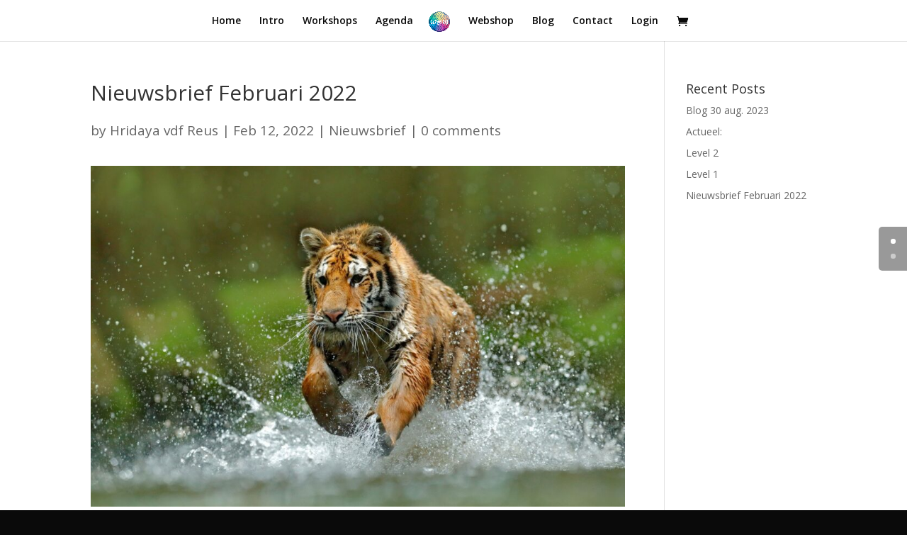

--- FILE ---
content_type: text/html; charset=UTF-8
request_url: https://www.wellstandingmen.com/nieuwsbrief-februari-2022/
body_size: 29142
content:
<!DOCTYPE html>
<html dir="ltr" lang="en-US"
	prefix="og: https://ogp.me/ns#" >
<head>
	<meta charset="UTF-8" />
<meta http-equiv="X-UA-Compatible" content="IE=edge">
	<link rel="pingback" href="https://www.wellstandingmen.com/xmlrpc.php" />

	<script type="text/javascript">
		document.documentElement.className = 'js';
	</script>
	
	<script>var et_site_url='https://www.wellstandingmen.com';var et_post_id='3130';function et_core_page_resource_fallback(a,b){"undefined"===typeof b&&(b=a.sheet.cssRules&&0===a.sheet.cssRules.length);b&&(a.onerror=null,a.onload=null,a.href?a.href=et_site_url+"/?et_core_page_resource="+a.id+et_post_id:a.src&&(a.src=et_site_url+"/?et_core_page_resource="+a.id+et_post_id))}
</script><title>Nieuwsbrief Februari 2022 • Wellstandingmen</title>

		<!-- All in One SEO Pro 4.3.4 - aioseo.com -->
		<meta name="description" content="Welcome to tibet by Niall https://www.wellstandingmen.com/wp-content/uploads/2021/05/01-Welcome-to-Tibet.flac NIEUWSBRIEF WELL STANDING MEN Februari 2022 CHINEES NIEUWJAAR Vanaf 1 februari 2022 wordt dit nieuwjaarsfeest maar liefst 15 dagen lang gevierd. Het is het jaar van de: WATER-TIJGER Dat betekent dat we dit jaar als een moedige strijder (Tijger) veel uitdagingen op ons pad zullen krijgen en aangaan waarbij" />
		<meta name="robots" content="max-image-preview:large" />
		<link rel="canonical" href="https://www.wellstandingmen.com/nieuwsbrief-februari-2022/" />
		<meta name="generator" content="All in One SEO Pro (AIOSEO) 4.3.4 " />
		<meta property="og:locale" content="en_US" />
		<meta property="og:site_name" content="Wellstandingmen • You are the free spirit!" />
		<meta property="og:type" content="article" />
		<meta property="og:title" content="Nieuwsbrief Februari 2022 • Wellstandingmen" />
		<meta property="og:description" content="Welcome to tibet by Niall https://www.wellstandingmen.com/wp-content/uploads/2021/05/01-Welcome-to-Tibet.flac NIEUWSBRIEF WELL STANDING MEN Februari 2022 CHINEES NIEUWJAAR Vanaf 1 februari 2022 wordt dit nieuwjaarsfeest maar liefst 15 dagen lang gevierd. Het is het jaar van de: WATER-TIJGER Dat betekent dat we dit jaar als een moedige strijder (Tijger) veel uitdagingen op ons pad zullen krijgen en aangaan waarbij" />
		<meta property="og:url" content="https://www.wellstandingmen.com/nieuwsbrief-februari-2022/" />
		<meta property="article:published_time" content="2022-02-12T14:02:36+00:00" />
		<meta property="article:modified_time" content="2022-05-01T10:14:05+00:00" />
		<meta name="twitter:card" content="summary_large_image" />
		<meta name="twitter:title" content="Nieuwsbrief Februari 2022 • Wellstandingmen" />
		<meta name="twitter:description" content="Welcome to tibet by Niall https://www.wellstandingmen.com/wp-content/uploads/2021/05/01-Welcome-to-Tibet.flac NIEUWSBRIEF WELL STANDING MEN Februari 2022 CHINEES NIEUWJAAR Vanaf 1 februari 2022 wordt dit nieuwjaarsfeest maar liefst 15 dagen lang gevierd. Het is het jaar van de: WATER-TIJGER Dat betekent dat we dit jaar als een moedige strijder (Tijger) veel uitdagingen op ons pad zullen krijgen en aangaan waarbij" />
		<meta name="twitter:image" content="https://www.wellstandingmen.com/wp-content/uploads/2022/02/tiger-water-run.jpg" />
		<script type="application/ld+json" class="aioseo-schema">
			{"@context":"https:\/\/schema.org","@graph":[{"@type":"BlogPosting","@id":"https:\/\/www.wellstandingmen.com\/nieuwsbrief-februari-2022\/#blogposting","name":"Nieuwsbrief Februari 2022 \u2022 Wellstandingmen","headline":"Nieuwsbrief Februari 2022","author":{"@id":"https:\/\/www.wellstandingmen.com\/author\/gertruud\/#author"},"publisher":{"@id":"https:\/\/www.wellstandingmen.com\/#organization"},"image":{"@type":"ImageObject","url":"https:\/\/www.wellstandingmen.com\/wp-content\/uploads\/2022\/02\/tiger-water-run.jpg","width":1332,"height":850},"datePublished":"2022-02-12T14:02:36+01:00","dateModified":"2022-05-01T10:14:05+02:00","inLanguage":"en-US","mainEntityOfPage":{"@id":"https:\/\/www.wellstandingmen.com\/nieuwsbrief-februari-2022\/#webpage"},"isPartOf":{"@id":"https:\/\/www.wellstandingmen.com\/nieuwsbrief-februari-2022\/#webpage"},"articleSection":"Nieuwsbrief, Nieuwsbrief"},{"@type":"BreadcrumbList","@id":"https:\/\/www.wellstandingmen.com\/nieuwsbrief-februari-2022\/#breadcrumblist","itemListElement":[{"@type":"ListItem","@id":"https:\/\/www.wellstandingmen.com\/#listItem","position":1,"item":{"@type":"WebPage","@id":"https:\/\/www.wellstandingmen.com\/","name":"Home","description":"You are the free spirit!","url":"https:\/\/www.wellstandingmen.com\/"},"nextItem":"https:\/\/www.wellstandingmen.com\/nieuwsbrief-februari-2022\/#listItem"},{"@type":"ListItem","@id":"https:\/\/www.wellstandingmen.com\/nieuwsbrief-februari-2022\/#listItem","position":2,"item":{"@type":"WebPage","@id":"https:\/\/www.wellstandingmen.com\/nieuwsbrief-februari-2022\/","name":"Nieuwsbrief Februari 2022","description":"Welcome to tibet by Niall https:\/\/www.wellstandingmen.com\/wp-content\/uploads\/2021\/05\/01-Welcome-to-Tibet.flac NIEUWSBRIEF WELL STANDING MEN Februari 2022 CHINEES NIEUWJAAR Vanaf 1 februari 2022 wordt dit nieuwjaarsfeest maar liefst 15 dagen lang gevierd. Het is het jaar van de: WATER-TIJGER Dat betekent dat we dit jaar als een moedige strijder (Tijger) veel uitdagingen op ons pad zullen krijgen en aangaan waarbij","url":"https:\/\/www.wellstandingmen.com\/nieuwsbrief-februari-2022\/"},"previousItem":"https:\/\/www.wellstandingmen.com\/#listItem"}]},{"@type":"Organization","@id":"https:\/\/www.wellstandingmen.com\/#organization","name":"Wellstandingmen","url":"https:\/\/www.wellstandingmen.com\/","logo":{"@type":"ImageObject","url":"https:\/\/www.wellstandingmen.com\/wp-content\/uploads\/2021\/01\/cropped-logoWSM2.png","@id":"https:\/\/www.wellstandingmen.com\/#organizationLogo","width":512,"height":512},"image":{"@id":"https:\/\/www.wellstandingmen.com\/#organizationLogo"},"sameAs":["https:\/\/www.youtube.com\/channel\/UC5J7498Dt9mWYJAlTJtzEZA"],"contactPoint":{"@type":"ContactPoint","telephone":"+31630149799","contactType":"Customer Support"}},{"@type":"Person","@id":"https:\/\/www.wellstandingmen.com\/author\/gertruud\/#author","url":"https:\/\/www.wellstandingmen.com\/author\/gertruud\/","name":"Hridaya vdf Reus","image":{"@type":"ImageObject","@id":"https:\/\/www.wellstandingmen.com\/nieuwsbrief-februari-2022\/#authorImage","url":"https:\/\/www.wellstandingmen.com\/wp-content\/uploads\/2021\/05\/bonsai-tree-garden-small-japan-512-1.png","width":96,"height":96,"caption":"Hridaya vdf Reus"}},{"@type":"WebPage","@id":"https:\/\/www.wellstandingmen.com\/nieuwsbrief-februari-2022\/#webpage","url":"https:\/\/www.wellstandingmen.com\/nieuwsbrief-februari-2022\/","name":"Nieuwsbrief Februari 2022 \u2022 Wellstandingmen","description":"Welcome to tibet by Niall https:\/\/www.wellstandingmen.com\/wp-content\/uploads\/2021\/05\/01-Welcome-to-Tibet.flac NIEUWSBRIEF WELL STANDING MEN Februari 2022 CHINEES NIEUWJAAR Vanaf 1 februari 2022 wordt dit nieuwjaarsfeest maar liefst 15 dagen lang gevierd. Het is het jaar van de: WATER-TIJGER Dat betekent dat we dit jaar als een moedige strijder (Tijger) veel uitdagingen op ons pad zullen krijgen en aangaan waarbij","inLanguage":"en-US","isPartOf":{"@id":"https:\/\/www.wellstandingmen.com\/#website"},"breadcrumb":{"@id":"https:\/\/www.wellstandingmen.com\/nieuwsbrief-februari-2022\/#breadcrumblist"},"author":{"@id":"https:\/\/www.wellstandingmen.com\/author\/gertruud\/#author"},"creator":{"@id":"https:\/\/www.wellstandingmen.com\/author\/gertruud\/#author"},"image":{"@type":"ImageObject","url":"https:\/\/www.wellstandingmen.com\/wp-content\/uploads\/2022\/02\/tiger-water-run.jpg","@id":"https:\/\/www.wellstandingmen.com\/#mainImage","width":1332,"height":850},"primaryImageOfPage":{"@id":"https:\/\/www.wellstandingmen.com\/nieuwsbrief-februari-2022\/#mainImage"},"datePublished":"2022-02-12T14:02:36+01:00","dateModified":"2022-05-01T10:14:05+02:00"},{"@type":"WebSite","@id":"https:\/\/www.wellstandingmen.com\/#website","url":"https:\/\/www.wellstandingmen.com\/","name":"Wellstandingmen","description":"You are the free spirit!","inLanguage":"en-US","publisher":{"@id":"https:\/\/www.wellstandingmen.com\/#organization"}}]}
		</script>
		<!-- All in One SEO Pro -->

<link rel='dns-prefetch' href='//www.wellstandingmen.com' />
<link rel='dns-prefetch' href='//fonts.googleapis.com' />
<link rel="alternate" type="application/rss+xml" title="Wellstandingmen &raquo; Feed" href="https://www.wellstandingmen.com/feed/" />
<link rel="alternate" type="application/rss+xml" title="Wellstandingmen &raquo; Comments Feed" href="https://www.wellstandingmen.com/comments/feed/" />
<link rel="alternate" type="application/rss+xml" title="Wellstandingmen &raquo; Nieuwsbrief Februari 2022 Comments Feed" href="https://www.wellstandingmen.com/nieuwsbrief-februari-2022/feed/" />
<link rel="alternate" title="oEmbed (JSON)" type="application/json+oembed" href="https://www.wellstandingmen.com/wp-json/oembed/1.0/embed?url=https%3A%2F%2Fwww.wellstandingmen.com%2Fnieuwsbrief-februari-2022%2F" />
<meta content="Divi v.4.7.7" name="generator"/>		<style id="content-control-block-styles">
			@media (max-width: 640px) {
	.cc-hide-on-mobile {
		display: none !important;
	}
}
@media (min-width: 641px) and (max-width: 920px) {
	.cc-hide-on-tablet {
		display: none !important;
	}
}
@media (min-width: 921px) and (max-width: 1440px) {
	.cc-hide-on-desktop {
		display: none !important;
	}
}		</style>
		<style id='wp-img-auto-sizes-contain-inline-css' type='text/css'>
img:is([sizes=auto i],[sizes^="auto," i]){contain-intrinsic-size:3000px 1500px}
/*# sourceURL=wp-img-auto-sizes-contain-inline-css */
</style>
<link rel='stylesheet' id='drop_uploader-css' href='https://www.wellstandingmen.com/wp-content/plugins/wpf-drop-uploader/css/drop_uploader.css?ver=6.9' type='text/css' media='all' />
<link rel='stylesheet' id='pe-icon-7-stroke-css' href='https://www.wellstandingmen.com/wp-content/plugins/wpf-drop-uploader/pe-icon-7-stroke/css/pe-icon-7-stroke.css?ver=6.9' type='text/css' media='all' />
<style id='wp-emoji-styles-inline-css' type='text/css'>

	img.wp-smiley, img.emoji {
		display: inline !important;
		border: none !important;
		box-shadow: none !important;
		height: 1em !important;
		width: 1em !important;
		margin: 0 0.07em !important;
		vertical-align: -0.1em !important;
		background: none !important;
		padding: 0 !important;
	}
/*# sourceURL=wp-emoji-styles-inline-css */
</style>
<link rel='stylesheet' id='wp-block-library-css' href='https://www.wellstandingmen.com/wp-includes/css/dist/block-library/style.min.css?ver=6.9' type='text/css' media='all' />
<style id='global-styles-inline-css' type='text/css'>
:root{--wp--preset--aspect-ratio--square: 1;--wp--preset--aspect-ratio--4-3: 4/3;--wp--preset--aspect-ratio--3-4: 3/4;--wp--preset--aspect-ratio--3-2: 3/2;--wp--preset--aspect-ratio--2-3: 2/3;--wp--preset--aspect-ratio--16-9: 16/9;--wp--preset--aspect-ratio--9-16: 9/16;--wp--preset--color--black: #000000;--wp--preset--color--cyan-bluish-gray: #abb8c3;--wp--preset--color--white: #ffffff;--wp--preset--color--pale-pink: #f78da7;--wp--preset--color--vivid-red: #cf2e2e;--wp--preset--color--luminous-vivid-orange: #ff6900;--wp--preset--color--luminous-vivid-amber: #fcb900;--wp--preset--color--light-green-cyan: #7bdcb5;--wp--preset--color--vivid-green-cyan: #00d084;--wp--preset--color--pale-cyan-blue: #8ed1fc;--wp--preset--color--vivid-cyan-blue: #0693e3;--wp--preset--color--vivid-purple: #9b51e0;--wp--preset--gradient--vivid-cyan-blue-to-vivid-purple: linear-gradient(135deg,rgb(6,147,227) 0%,rgb(155,81,224) 100%);--wp--preset--gradient--light-green-cyan-to-vivid-green-cyan: linear-gradient(135deg,rgb(122,220,180) 0%,rgb(0,208,130) 100%);--wp--preset--gradient--luminous-vivid-amber-to-luminous-vivid-orange: linear-gradient(135deg,rgb(252,185,0) 0%,rgb(255,105,0) 100%);--wp--preset--gradient--luminous-vivid-orange-to-vivid-red: linear-gradient(135deg,rgb(255,105,0) 0%,rgb(207,46,46) 100%);--wp--preset--gradient--very-light-gray-to-cyan-bluish-gray: linear-gradient(135deg,rgb(238,238,238) 0%,rgb(169,184,195) 100%);--wp--preset--gradient--cool-to-warm-spectrum: linear-gradient(135deg,rgb(74,234,220) 0%,rgb(151,120,209) 20%,rgb(207,42,186) 40%,rgb(238,44,130) 60%,rgb(251,105,98) 80%,rgb(254,248,76) 100%);--wp--preset--gradient--blush-light-purple: linear-gradient(135deg,rgb(255,206,236) 0%,rgb(152,150,240) 100%);--wp--preset--gradient--blush-bordeaux: linear-gradient(135deg,rgb(254,205,165) 0%,rgb(254,45,45) 50%,rgb(107,0,62) 100%);--wp--preset--gradient--luminous-dusk: linear-gradient(135deg,rgb(255,203,112) 0%,rgb(199,81,192) 50%,rgb(65,88,208) 100%);--wp--preset--gradient--pale-ocean: linear-gradient(135deg,rgb(255,245,203) 0%,rgb(182,227,212) 50%,rgb(51,167,181) 100%);--wp--preset--gradient--electric-grass: linear-gradient(135deg,rgb(202,248,128) 0%,rgb(113,206,126) 100%);--wp--preset--gradient--midnight: linear-gradient(135deg,rgb(2,3,129) 0%,rgb(40,116,252) 100%);--wp--preset--font-size--small: 13px;--wp--preset--font-size--medium: 20px;--wp--preset--font-size--large: 36px;--wp--preset--font-size--x-large: 42px;--wp--preset--spacing--20: 0.44rem;--wp--preset--spacing--30: 0.67rem;--wp--preset--spacing--40: 1rem;--wp--preset--spacing--50: 1.5rem;--wp--preset--spacing--60: 2.25rem;--wp--preset--spacing--70: 3.38rem;--wp--preset--spacing--80: 5.06rem;--wp--preset--shadow--natural: 6px 6px 9px rgba(0, 0, 0, 0.2);--wp--preset--shadow--deep: 12px 12px 50px rgba(0, 0, 0, 0.4);--wp--preset--shadow--sharp: 6px 6px 0px rgba(0, 0, 0, 0.2);--wp--preset--shadow--outlined: 6px 6px 0px -3px rgb(255, 255, 255), 6px 6px rgb(0, 0, 0);--wp--preset--shadow--crisp: 6px 6px 0px rgb(0, 0, 0);}:where(.is-layout-flex){gap: 0.5em;}:where(.is-layout-grid){gap: 0.5em;}body .is-layout-flex{display: flex;}.is-layout-flex{flex-wrap: wrap;align-items: center;}.is-layout-flex > :is(*, div){margin: 0;}body .is-layout-grid{display: grid;}.is-layout-grid > :is(*, div){margin: 0;}:where(.wp-block-columns.is-layout-flex){gap: 2em;}:where(.wp-block-columns.is-layout-grid){gap: 2em;}:where(.wp-block-post-template.is-layout-flex){gap: 1.25em;}:where(.wp-block-post-template.is-layout-grid){gap: 1.25em;}.has-black-color{color: var(--wp--preset--color--black) !important;}.has-cyan-bluish-gray-color{color: var(--wp--preset--color--cyan-bluish-gray) !important;}.has-white-color{color: var(--wp--preset--color--white) !important;}.has-pale-pink-color{color: var(--wp--preset--color--pale-pink) !important;}.has-vivid-red-color{color: var(--wp--preset--color--vivid-red) !important;}.has-luminous-vivid-orange-color{color: var(--wp--preset--color--luminous-vivid-orange) !important;}.has-luminous-vivid-amber-color{color: var(--wp--preset--color--luminous-vivid-amber) !important;}.has-light-green-cyan-color{color: var(--wp--preset--color--light-green-cyan) !important;}.has-vivid-green-cyan-color{color: var(--wp--preset--color--vivid-green-cyan) !important;}.has-pale-cyan-blue-color{color: var(--wp--preset--color--pale-cyan-blue) !important;}.has-vivid-cyan-blue-color{color: var(--wp--preset--color--vivid-cyan-blue) !important;}.has-vivid-purple-color{color: var(--wp--preset--color--vivid-purple) !important;}.has-black-background-color{background-color: var(--wp--preset--color--black) !important;}.has-cyan-bluish-gray-background-color{background-color: var(--wp--preset--color--cyan-bluish-gray) !important;}.has-white-background-color{background-color: var(--wp--preset--color--white) !important;}.has-pale-pink-background-color{background-color: var(--wp--preset--color--pale-pink) !important;}.has-vivid-red-background-color{background-color: var(--wp--preset--color--vivid-red) !important;}.has-luminous-vivid-orange-background-color{background-color: var(--wp--preset--color--luminous-vivid-orange) !important;}.has-luminous-vivid-amber-background-color{background-color: var(--wp--preset--color--luminous-vivid-amber) !important;}.has-light-green-cyan-background-color{background-color: var(--wp--preset--color--light-green-cyan) !important;}.has-vivid-green-cyan-background-color{background-color: var(--wp--preset--color--vivid-green-cyan) !important;}.has-pale-cyan-blue-background-color{background-color: var(--wp--preset--color--pale-cyan-blue) !important;}.has-vivid-cyan-blue-background-color{background-color: var(--wp--preset--color--vivid-cyan-blue) !important;}.has-vivid-purple-background-color{background-color: var(--wp--preset--color--vivid-purple) !important;}.has-black-border-color{border-color: var(--wp--preset--color--black) !important;}.has-cyan-bluish-gray-border-color{border-color: var(--wp--preset--color--cyan-bluish-gray) !important;}.has-white-border-color{border-color: var(--wp--preset--color--white) !important;}.has-pale-pink-border-color{border-color: var(--wp--preset--color--pale-pink) !important;}.has-vivid-red-border-color{border-color: var(--wp--preset--color--vivid-red) !important;}.has-luminous-vivid-orange-border-color{border-color: var(--wp--preset--color--luminous-vivid-orange) !important;}.has-luminous-vivid-amber-border-color{border-color: var(--wp--preset--color--luminous-vivid-amber) !important;}.has-light-green-cyan-border-color{border-color: var(--wp--preset--color--light-green-cyan) !important;}.has-vivid-green-cyan-border-color{border-color: var(--wp--preset--color--vivid-green-cyan) !important;}.has-pale-cyan-blue-border-color{border-color: var(--wp--preset--color--pale-cyan-blue) !important;}.has-vivid-cyan-blue-border-color{border-color: var(--wp--preset--color--vivid-cyan-blue) !important;}.has-vivid-purple-border-color{border-color: var(--wp--preset--color--vivid-purple) !important;}.has-vivid-cyan-blue-to-vivid-purple-gradient-background{background: var(--wp--preset--gradient--vivid-cyan-blue-to-vivid-purple) !important;}.has-light-green-cyan-to-vivid-green-cyan-gradient-background{background: var(--wp--preset--gradient--light-green-cyan-to-vivid-green-cyan) !important;}.has-luminous-vivid-amber-to-luminous-vivid-orange-gradient-background{background: var(--wp--preset--gradient--luminous-vivid-amber-to-luminous-vivid-orange) !important;}.has-luminous-vivid-orange-to-vivid-red-gradient-background{background: var(--wp--preset--gradient--luminous-vivid-orange-to-vivid-red) !important;}.has-very-light-gray-to-cyan-bluish-gray-gradient-background{background: var(--wp--preset--gradient--very-light-gray-to-cyan-bluish-gray) !important;}.has-cool-to-warm-spectrum-gradient-background{background: var(--wp--preset--gradient--cool-to-warm-spectrum) !important;}.has-blush-light-purple-gradient-background{background: var(--wp--preset--gradient--blush-light-purple) !important;}.has-blush-bordeaux-gradient-background{background: var(--wp--preset--gradient--blush-bordeaux) !important;}.has-luminous-dusk-gradient-background{background: var(--wp--preset--gradient--luminous-dusk) !important;}.has-pale-ocean-gradient-background{background: var(--wp--preset--gradient--pale-ocean) !important;}.has-electric-grass-gradient-background{background: var(--wp--preset--gradient--electric-grass) !important;}.has-midnight-gradient-background{background: var(--wp--preset--gradient--midnight) !important;}.has-small-font-size{font-size: var(--wp--preset--font-size--small) !important;}.has-medium-font-size{font-size: var(--wp--preset--font-size--medium) !important;}.has-large-font-size{font-size: var(--wp--preset--font-size--large) !important;}.has-x-large-font-size{font-size: var(--wp--preset--font-size--x-large) !important;}
/*# sourceURL=global-styles-inline-css */
</style>

<style id='classic-theme-styles-inline-css' type='text/css'>
/*! This file is auto-generated */
.wp-block-button__link{color:#fff;background-color:#32373c;border-radius:9999px;box-shadow:none;text-decoration:none;padding:calc(.667em + 2px) calc(1.333em + 2px);font-size:1.125em}.wp-block-file__button{background:#32373c;color:#fff;text-decoration:none}
/*# sourceURL=/wp-includes/css/classic-themes.min.css */
</style>
<link rel='stylesheet' id='content-control-block-styles-css' href='https://www.wellstandingmen.com/wp-content/plugins/content-control/dist/style-block-editor.css?ver=2.2.7' type='text/css' media='all' />
<link rel='stylesheet' id='wpdm-font-awesome-css' href='https://www.wellstandingmen.com/wp-content/plugins/download-manager/assets/fontawesome/css/all.min.css?ver=6.9' type='text/css' media='all' />
<link rel='stylesheet' id='wpdm-frontend-css-css' href='https://www.wellstandingmen.com/wp-content/plugins/download-manager/assets/bootstrap/css/bootstrap.min.css?ver=6.9' type='text/css' media='all' />
<link rel='stylesheet' id='wpdm-front-css' href='https://www.wellstandingmen.com/wp-content/plugins/download-manager/assets/css/front.css?ver=6.9' type='text/css' media='all' />
<link rel='stylesheet' id='webui-popover-css' href='https://www.wellstandingmen.com/wp-content/plugins/lifterlms/assets/vendor/webui-popover/jquery.webui-popover.min.css?ver=1.2.15' type='text/css' media='all' />
<link rel='stylesheet' id='lifterlms-styles-css' href='https://www.wellstandingmen.com/wp-content/plugins/lifterlms/assets/css/lifterlms.min.css?ver=7.8.7' type='text/css' media='all' />
<link rel='stylesheet' id='pmpro_frontend-css' href='https://www.wellstandingmen.com/wp-content/plugins/paid-memberships-pro/css/frontend.css?ver=2.9.6' type='text/css' media='screen' />
<link rel='stylesheet' id='pmpro_print-css' href='https://www.wellstandingmen.com/wp-content/plugins/paid-memberships-pro/css/print.css?ver=2.9.6' type='text/css' media='print' />
<link rel='stylesheet' id='pmprorh_frontend-css' href='https://www.wellstandingmen.com/wp-content/plugins/pmpro-mailchimp/css/pmpromc.css?ver=6.9' type='text/css' media='all' />
<link rel='stylesheet' id='woocommerce-layout-css' href='https://www.wellstandingmen.com/wp-content/plugins/woocommerce/assets/css/woocommerce-layout.css?ver=10.4.3' type='text/css' media='all' />
<link rel='stylesheet' id='woocommerce-smallscreen-css' href='https://www.wellstandingmen.com/wp-content/plugins/woocommerce/assets/css/woocommerce-smallscreen.css?ver=10.4.3' type='text/css' media='only screen and (max-width: 768px)' />
<link rel='stylesheet' id='woocommerce-general-css' href='https://www.wellstandingmen.com/wp-content/plugins/woocommerce/assets/css/woocommerce.css?ver=10.4.3' type='text/css' media='all' />
<style id='woocommerce-inline-inline-css' type='text/css'>
.woocommerce form .form-row .required { visibility: visible; }
/*# sourceURL=woocommerce-inline-inline-css */
</style>
<link rel='stylesheet' id='give-styles-css' href='https://www.wellstandingmen.com/wp-content/plugins/give/assets/dist/css/give.css?ver=3.8.0' type='text/css' media='all' />
<link rel='stylesheet' id='give-donation-summary-style-frontend-css' href='https://www.wellstandingmen.com/wp-content/plugins/give/assets/dist/css/give-donation-summary.css?ver=3.8.0' type='text/css' media='all' />
<link rel='stylesheet' id='divi-fonts-css' href='https://fonts.googleapis.com/css?family=Open+Sans:300italic,400italic,600italic,700italic,800italic,400,300,600,700,800&#038;subset=latin,latin-ext&#038;display=swap' type='text/css' media='all' />
<link rel='stylesheet' id='divi-style-css' href='https://www.wellstandingmen.com/wp-content/themes/Divi/style.css?ver=4.7.7' type='text/css' media='all' />
<link rel='stylesheet' id='et-builder-googlefonts-cached-css' href='https://fonts.googleapis.com/css?family=Poppins:100,100italic,200,200italic,300,300italic,regular,italic,500,500italic,600,600italic,700,700italic,800,800italic,900,900italic|Source+Sans+Pro:200,200italic,300,300italic,regular,italic,600,600italic,700,700italic,900,900italic&#038;subset=latin-ext,devanagari,latin,greek,greek-ext,vietnamese,cyrillic,cyrillic-ext&#038;display=swap' type='text/css' media='all' />
<link rel='stylesheet' id='dashicons-css' href='https://www.wellstandingmen.com/wp-includes/css/dashicons.min.css?ver=6.9' type='text/css' media='all' />
<link rel='stylesheet' id='dtb-static-css-css' href='https://www.wellstandingmen.com/wp-content/plugins/divi-toolbox/cache/wp_dtb-style-3494899.css?ver=6.9' type='text/css' media='all' />
<link rel='stylesheet' id='um_modal-css' href='https://www.wellstandingmen.com/wp-content/plugins/ultimate-member/assets/css/um-modal.min.css?ver=2.8.5' type='text/css' media='all' />
<link rel='stylesheet' id='um_ui-css' href='https://www.wellstandingmen.com/wp-content/plugins/ultimate-member/assets/libs/jquery-ui/jquery-ui.min.css?ver=1.13.2' type='text/css' media='all' />
<link rel='stylesheet' id='um_tipsy-css' href='https://www.wellstandingmen.com/wp-content/plugins/ultimate-member/assets/libs/tipsy/tipsy.min.css?ver=1.0.0a' type='text/css' media='all' />
<link rel='stylesheet' id='um_raty-css' href='https://www.wellstandingmen.com/wp-content/plugins/ultimate-member/assets/libs/raty/um-raty.min.css?ver=2.6.0' type='text/css' media='all' />
<link rel='stylesheet' id='um_fonticons_ii-css' href='https://www.wellstandingmen.com/wp-content/plugins/ultimate-member/assets/libs/legacy/fonticons/fonticons-ii.min.css?ver=2.8.5' type='text/css' media='all' />
<link rel='stylesheet' id='um_fonticons_fa-css' href='https://www.wellstandingmen.com/wp-content/plugins/ultimate-member/assets/libs/legacy/fonticons/fonticons-fa.min.css?ver=2.8.5' type='text/css' media='all' />
<link rel='stylesheet' id='select2-css' href='https://www.wellstandingmen.com/wp-content/plugins/ultimate-member/assets/libs/select2/select2.min.css?ver=4.0.13' type='text/css' media='all' />
<link rel='stylesheet' id='um_fileupload-css' href='https://www.wellstandingmen.com/wp-content/plugins/ultimate-member/assets/css/um-fileupload.min.css?ver=2.8.5' type='text/css' media='all' />
<link rel='stylesheet' id='um_datetime-css' href='https://www.wellstandingmen.com/wp-content/plugins/ultimate-member/assets/libs/pickadate/default.min.css?ver=3.6.2' type='text/css' media='all' />
<link rel='stylesheet' id='um_datetime_date-css' href='https://www.wellstandingmen.com/wp-content/plugins/ultimate-member/assets/libs/pickadate/default.date.min.css?ver=3.6.2' type='text/css' media='all' />
<link rel='stylesheet' id='um_datetime_time-css' href='https://www.wellstandingmen.com/wp-content/plugins/ultimate-member/assets/libs/pickadate/default.time.min.css?ver=3.6.2' type='text/css' media='all' />
<link rel='stylesheet' id='um_common-css' href='https://www.wellstandingmen.com/wp-content/plugins/ultimate-member/assets/css/common.min.css?ver=2.8.5' type='text/css' media='all' />
<link rel='stylesheet' id='um_responsive-css' href='https://www.wellstandingmen.com/wp-content/plugins/ultimate-member/assets/css/um-responsive.min.css?ver=2.8.5' type='text/css' media='all' />
<link rel='stylesheet' id='um_styles-css' href='https://www.wellstandingmen.com/wp-content/plugins/ultimate-member/assets/css/um-styles.min.css?ver=2.8.5' type='text/css' media='all' />
<link rel='stylesheet' id='um_crop-css' href='https://www.wellstandingmen.com/wp-content/plugins/ultimate-member/assets/libs/cropper/cropper.min.css?ver=1.6.1' type='text/css' media='all' />
<link rel='stylesheet' id='um_profile-css' href='https://www.wellstandingmen.com/wp-content/plugins/ultimate-member/assets/css/um-profile.min.css?ver=2.8.5' type='text/css' media='all' />
<link rel='stylesheet' id='um_account-css' href='https://www.wellstandingmen.com/wp-content/plugins/ultimate-member/assets/css/um-account.min.css?ver=2.8.5' type='text/css' media='all' />
<link rel='stylesheet' id='um_misc-css' href='https://www.wellstandingmen.com/wp-content/plugins/ultimate-member/assets/css/um-misc.min.css?ver=2.8.5' type='text/css' media='all' />
<link rel='stylesheet' id='um_default_css-css' href='https://www.wellstandingmen.com/wp-content/plugins/ultimate-member/assets/css/um-old-default.min.css?ver=2.8.5' type='text/css' media='all' />
<link rel='stylesheet' id='wp-block-paragraph-css' href='https://www.wellstandingmen.com/wp-includes/blocks/paragraph/style.min.css?ver=6.9' type='text/css' media='all' />
<link rel='stylesheet' id='mediaelement-css' href='https://www.wellstandingmen.com/wp-includes/js/mediaelement/mediaelementplayer-legacy.min.css?ver=4.2.17' type='text/css' media='all' />
<link rel='stylesheet' id='wp-mediaelement-css' href='https://www.wellstandingmen.com/wp-includes/js/mediaelement/wp-mediaelement.min.css?ver=6.9' type='text/css' media='all' />
<script type="text/javascript" src="https://www.wellstandingmen.com/wp-includes/js/jquery/jquery.min.js?ver=3.7.1" id="jquery-core-js"></script>
<script type="text/javascript" src="https://www.wellstandingmen.com/wp-includes/js/jquery/jquery-migrate.min.js?ver=3.4.1" id="jquery-migrate-js"></script>
<script type="text/javascript" src="https://www.wellstandingmen.com/wp-content/plugins/wpf-drop-uploader/js/drop_uploader.js?ver=6.9" id="drop_uploader-js"></script>
<script type="text/javascript" id="wp_drop_uploader-js-extra">
/* <![CDATA[ */
var wpfdu_localize = {"uploader_text":"Drop files here, or","browse_text":"Browse","only_one_error_text":"Only one file allowed","not_allowed_error_text":"File type is not allowed","big_file_before_error_text":"Files, bigger than","big_file_after_error_text":"is not allowed","allowed_before_error_text":"Only","allowed_after_error_text":"files allowed","browse_css_class":"","uploader_icon":"\u003Ci class=\"pe-7s-cloud-upload\"\u003E\u003C/i\u003E","file_icon":"\u003Ci class=\"pe-7s-file\"\u003E\u003C/i\u003E","progress_color":"#4A90E2","time_show_errors":"5","layout":"thumbnails","ajax_url":"https://www.wellstandingmen.com/wp-admin/admin-ajax.php"};
//# sourceURL=wp_drop_uploader-js-extra
/* ]]> */
</script>
<script type="text/javascript" src="https://www.wellstandingmen.com/wp-content/plugins/wpf-drop-uploader/js/wp_drop_uploader.js?ver=6.9" id="wp_drop_uploader-js"></script>
<script type="text/javascript" src="https://www.wellstandingmen.com/wp-includes/js/dist/hooks.min.js?ver=dd5603f07f9220ed27f1" id="wp-hooks-js"></script>
<script type="text/javascript" src="https://www.wellstandingmen.com/wp-includes/js/dist/i18n.min.js?ver=c26c3dc7bed366793375" id="wp-i18n-js"></script>
<script type="text/javascript" id="wp-i18n-js-after">
/* <![CDATA[ */
wp.i18n.setLocaleData( { 'text direction\u0004ltr': [ 'ltr' ] } );
//# sourceURL=wp-i18n-js-after
/* ]]> */
</script>
<script type="text/javascript" src="https://www.wellstandingmen.com/wp-content/plugins/download-manager/assets/bootstrap/js/popper.min.js?ver=6.9" id="wpdm-poper-js"></script>
<script type="text/javascript" src="https://www.wellstandingmen.com/wp-content/plugins/download-manager/assets/bootstrap/js/bootstrap.min.js?ver=6.9" id="wpdm-frontend-js-js"></script>
<script type="text/javascript" id="wpdm-frontjs-js-extra">
/* <![CDATA[ */
var wpdm_url = {"home":"https://www.wellstandingmen.com/","site":"https://www.wellstandingmen.com/","ajax":"https://www.wellstandingmen.com/wp-admin/admin-ajax.php"};
var wpdm_js = {"spinner":"\u003Ci class=\"fas fa-sun fa-spin\"\u003E\u003C/i\u003E","client_id":"f596ad9705e16c7c14ab3fb97fd1706b"};
var wpdm_strings = {"pass_var":"Password Verified!","pass_var_q":"Please click following button to start download.","start_dl":"Start Download"};
//# sourceURL=wpdm-frontjs-js-extra
/* ]]> */
</script>
<script type="text/javascript" src="https://www.wellstandingmen.com/wp-content/plugins/download-manager/assets/js/front.js?ver=3.2.90" id="wpdm-frontjs-js"></script>
<script type="text/javascript" src="https://www.wellstandingmen.com/wp-content/plugins/woocommerce/assets/js/jquery-blockui/jquery.blockUI.min.js?ver=2.7.0-wc.10.4.3" id="wc-jquery-blockui-js" defer="defer" data-wp-strategy="defer"></script>
<script type="text/javascript" id="wc-add-to-cart-js-extra">
/* <![CDATA[ */
var wc_add_to_cart_params = {"ajax_url":"/wp-admin/admin-ajax.php","wc_ajax_url":"/?wc-ajax=%%endpoint%%","i18n_view_cart":"View cart","cart_url":"https://www.wellstandingmen.com/cart/","is_cart":"","cart_redirect_after_add":"no"};
//# sourceURL=wc-add-to-cart-js-extra
/* ]]> */
</script>
<script type="text/javascript" src="https://www.wellstandingmen.com/wp-content/plugins/woocommerce/assets/js/frontend/add-to-cart.min.js?ver=10.4.3" id="wc-add-to-cart-js" defer="defer" data-wp-strategy="defer"></script>
<script type="text/javascript" src="https://www.wellstandingmen.com/wp-content/plugins/woocommerce/assets/js/js-cookie/js.cookie.min.js?ver=2.1.4-wc.10.4.3" id="wc-js-cookie-js" defer="defer" data-wp-strategy="defer"></script>
<script type="text/javascript" id="woocommerce-js-extra">
/* <![CDATA[ */
var woocommerce_params = {"ajax_url":"/wp-admin/admin-ajax.php","wc_ajax_url":"/?wc-ajax=%%endpoint%%","i18n_password_show":"Show password","i18n_password_hide":"Hide password"};
//# sourceURL=woocommerce-js-extra
/* ]]> */
</script>
<script type="text/javascript" src="https://www.wellstandingmen.com/wp-content/plugins/woocommerce/assets/js/frontend/woocommerce.min.js?ver=10.4.3" id="woocommerce-js" defer="defer" data-wp-strategy="defer"></script>
<script type="text/javascript" id="give-js-extra">
/* <![CDATA[ */
var give_global_vars = {"ajaxurl":"https://www.wellstandingmen.com/wp-admin/admin-ajax.php","checkout_nonce":"0a0c5e19cb","currency":"USD","currency_sign":"$","currency_pos":"before","thousands_separator":",","decimal_separator":".","no_gateway":"Please select a payment method.","bad_minimum":"The minimum custom donation amount for this form is","bad_maximum":"The maximum custom donation amount for this form is","general_loading":"Loading...","purchase_loading":"Please Wait...","textForOverlayScreen":"\u003Ch3\u003EProcessing...\u003C/h3\u003E\u003Cp\u003EThis will only take a second!\u003C/p\u003E","number_decimals":"0","is_test_mode":"","give_version":"3.8.0","magnific_options":{"main_class":"give-modal","close_on_bg_click":false},"form_translation":{"payment-mode":"Please select payment mode.","give_first":"Please enter your first name.","give_last":"Please enter your last name.","give_email":"Please enter a valid email address.","give_user_login":"Invalid email address or username.","give_user_pass":"Enter a password.","give_user_pass_confirm":"Enter the password confirmation.","give_agree_to_terms":"You must agree to the terms and conditions."},"confirm_email_sent_message":"Please check your email and click on the link to access your complete donation history.","ajax_vars":{"ajaxurl":"https://www.wellstandingmen.com/wp-admin/admin-ajax.php","ajaxNonce":"88379756b6","loading":"Loading","select_option":"Please select an option","default_gateway":"manual","permalinks":"1","number_decimals":0},"cookie_hash":"be3c876b2061560b573825d31209a90a","session_nonce_cookie_name":"wp-give_session_reset_nonce_be3c876b2061560b573825d31209a90a","session_cookie_name":"wp-give_session_be3c876b2061560b573825d31209a90a","delete_session_nonce_cookie":"0"};
var giveApiSettings = {"root":"https://www.wellstandingmen.com/wp-json/give-api/v2/","rest_base":"give-api/v2"};
//# sourceURL=give-js-extra
/* ]]> */
</script>
<script type="text/javascript" src="https://www.wellstandingmen.com/wp-content/plugins/give/assets/dist/js/give.js?ver=45021738ab584c0b" id="give-js"></script>
<script type="text/javascript" src="https://www.wellstandingmen.com/wp-content/plugins/ultimate-member/assets/js/um-gdpr.min.js?ver=2.8.5" id="um-gdpr-js"></script>
<link rel="https://api.w.org/" href="https://www.wellstandingmen.com/wp-json/" /><link rel="alternate" title="JSON" type="application/json" href="https://www.wellstandingmen.com/wp-json/wp/v2/posts/3130" /><link rel="EditURI" type="application/rsd+xml" title="RSD" href="https://www.wellstandingmen.com/xmlrpc.php?rsd" />
<meta name="generator" content="WordPress 6.9" />
<meta name="generator" content="WooCommerce 10.4.3" />
<link rel='shortlink' href='https://www.wellstandingmen.com/?p=3130' />
<meta name="generator" content="Site Kit by Google 1.99.0" /><meta name="generator" content="Give v3.8.0" />
		<style type="text/css">
			.um_request_name {
				display: none !important;
			}
		</style>
	<meta name="viewport" content="width=device-width, initial-scale=1.0, maximum-scale=1.0, user-scalable=0" /><link rel="preload" href="https://www.wellstandingmen.com/wp-content/themes/Divi/core/admin/fonts/modules.ttf" as="font" crossorigin="anonymous">	<noscript><style>.woocommerce-product-gallery{ opacity: 1 !important; }</style></noscript>
	<style type="text/css" id="custom-background-css">
body.custom-background { background-color: #0a0a0a; }
</style>
	<link rel="icon" href="https://www.wellstandingmen.com/wp-content/uploads/2021/01/cropped-logoWSM2-32x32.png" sizes="32x32" />
<link rel="icon" href="https://www.wellstandingmen.com/wp-content/uploads/2021/01/cropped-logoWSM2-192x192.png" sizes="192x192" />
<link rel="apple-touch-icon" href="https://www.wellstandingmen.com/wp-content/uploads/2021/01/cropped-logoWSM2-180x180.png" />
<meta name="msapplication-TileImage" content="https://www.wellstandingmen.com/wp-content/uploads/2021/01/cropped-logoWSM2-270x270.png" />
<link rel="stylesheet" id="et-core-unified-tb-1566-3130-cached-inline-styles" href="https://www.wellstandingmen.com/wp-content/et-cache/3130/et-core-unified-tb-1566-3130-17676601583636.min.css" onerror="et_core_page_resource_fallback(this, true)" onload="et_core_page_resource_fallback(this)" /><meta name="generator" content="WordPress Download Manager 3.2.90" />
                <style>
        /* WPDM Link Template Styles */        </style>
                <style>

            :root {
                --color-primary: #4a8eff;
                --color-primary-rgb: 74, 142, 255;
                --color-primary-hover: #5998ff;
                --color-primary-active: #3281ff;
                --color-secondary: #6c757d;
                --color-secondary-rgb: 108, 117, 125;
                --color-secondary-hover: #6c757d;
                --color-secondary-active: #6c757d;
                --color-success: #018e11;
                --color-success-rgb: 1, 142, 17;
                --color-success-hover: #0aad01;
                --color-success-active: #0c8c01;
                --color-info: #2CA8FF;
                --color-info-rgb: 44, 168, 255;
                --color-info-hover: #2CA8FF;
                --color-info-active: #2CA8FF;
                --color-warning: #FFB236;
                --color-warning-rgb: 255, 178, 54;
                --color-warning-hover: #FFB236;
                --color-warning-active: #FFB236;
                --color-danger: #ff5062;
                --color-danger-rgb: 255, 80, 98;
                --color-danger-hover: #ff5062;
                --color-danger-active: #ff5062;
                --color-green: #30b570;
                --color-blue: #0073ff;
                --color-purple: #8557D3;
                --color-red: #ff5062;
                --color-muted: rgba(69, 89, 122, 0.6);
                --wpdm-font: "Rubik", -apple-system, BlinkMacSystemFont, "Segoe UI", Roboto, Helvetica, Arial, sans-serif, "Apple Color Emoji", "Segoe UI Emoji", "Segoe UI Symbol";
            }

            .wpdm-download-link.btn.btn-primary {
                border-radius: 4px;
            }


        </style>
        <link rel='stylesheet' id='wc-blocks-style-css' href='https://www.wellstandingmen.com/wp-content/plugins/woocommerce/assets/client/blocks/wc-blocks.css?ver=wc-10.4.3' type='text/css' media='all' />
</head>
<body class="wp-singular post-template-default single single-post postid-3130 single-format-standard custom-background wp-theme-Divi theme-Divi et-tb-has-template et-tb-has-footer dtb_blog_default dtb_woo pmpro-body-has-access woocommerce-no-js give-divi et_pb_button_helper_class et_pb_side_nav_page et_fixed_nav et_show_nav et_pb_show_title et_primary_nav_dropdown_animation_fade et_secondary_nav_dropdown_animation_fade et_header_style_split et_cover_background et_pb_gutter osx et_pb_gutters3 et_pb_pagebuilder_layout et_smooth_scroll et_right_sidebar et_divi_theme et-db et_minified_js et_minified_css">
	<div id="page-container">
<div id="et-boc" class="et-boc">
			
		

	<header id="main-header" data-height-onload="44">
		<div class="container clearfix et_menu_container">
					<div class="logo_container">
				<span class="logo_helper"></span>
				<a href="https://www.wellstandingmen.com/">
					<img src="https://www.wellstandingmen.com/wp-content/uploads/2021/01/cropped-logoWSM2.png" alt="Wellstandingmen" id="logo" data-height-percentage="67" />
				</a>
			</div>
					<div id="et-top-navigation" data-height="44" data-fixed-height="40">
									<nav id="top-menu-nav">
					<ul id="top-menu" class="nav"><li class="menu-item menu-item-type-custom menu-item-object-custom menu-item-home menu-item-615"><a href="https://www.wellstandingmen.com/">Home</a></li>
<li class="menu-item menu-item-type-post_type menu-item-object-page menu-item-1945"><a href="https://www.wellstandingmen.com/intro/">Intro</a></li>
<li class="menu-item menu-item-type-post_type menu-item-object-page menu-item-685"><a href="https://www.wellstandingmen.com/workshops/">Workshops</a></li>
<li class="menu-item menu-item-type-post_type menu-item-object-page menu-item-1166"><a href="https://www.wellstandingmen.com/agenda/">Agenda</a></li>
<li class="menu-item menu-item-type-post_type menu-item-object-page menu-item-3720"><a href="https://www.wellstandingmen.com/shop/">Webshop</a></li>
<li class="menu-item menu-item-type-post_type menu-item-object-page menu-item-4554"><a href="https://www.wellstandingmen.com/blog/">Blog</a></li>
<li class="menu-item menu-item-type-post_type menu-item-object-page menu-item-647"><a href="https://www.wellstandingmen.com/contact/">Contact</a></li>
<li class="menu-item menu-item-type-post_type menu-item-object-page menu-item-1994"><a href="https://www.wellstandingmen.com/login/">Login</a></li>
</ul>					</nav>
				
				<a href="https://www.wellstandingmen.com/cart/" class="et-cart-info">
				<span></span>
			</a>
				
				
				<div id="et_mobile_nav_menu">
				<div class="mobile_nav closed">
					<span class="select_page">Select Page</span>
					<span class="mobile_menu_bar mobile_menu_bar_toggle"></span>
				</div>
			</div>			</div> <!-- #et-top-navigation -->
		</div> <!-- .container -->
		<div class="et_search_outer">
			<div class="container et_search_form_container">
				<form role="search" method="get" class="et-search-form" action="https://www.wellstandingmen.com/">
				<input type="search" class="et-search-field" placeholder="Search &hellip;" value="" name="s" title="Search for:" />				</form>
				<span class="et_close_search_field"></span>
			</div>
		</div>
	</header> <!-- #main-header -->
<div id="et-main-area">
	
<div id="main-content">
		<div class="container">
		<div id="content-area" class="clearfix">
			<div id="left-area">
											<article id="post-3130" class="et_pb_post post-3130 post type-post status-publish format-standard has-post-thumbnail hentry category-nieuwsbrief tag-nieuwsbrief pmpro-has-access">
											<div class="et_post_meta_wrapper">
							<h1 class="entry-title">Nieuwsbrief Februari 2022</h1>

						<p class="post-meta"> by <span class="author vcard"><a href="https://www.wellstandingmen.com/author/gertruud/" title="Posts by Hridaya vdf Reus" rel="author">Hridaya vdf Reus</a></span> | <span class="published">Feb 12, 2022</span> | <a href="https://www.wellstandingmen.com/category/nieuwsbrief/" rel="category tag">Nieuwsbrief</a> | <span class="comments-number"><a href="https://www.wellstandingmen.com/nieuwsbrief-februari-2022/#respond">0 comments</a></span></p><img src="https://www.wellstandingmen.com/wp-content/uploads/2022/02/tiger-water-run-1080x675.jpg" alt="" class="" width="1080" height="675" srcset="https://www.wellstandingmen.com/wp-content/uploads/2022/02/tiger-water-run-980x625.jpg 980w, https://www.wellstandingmen.com/wp-content/uploads/2022/02/tiger-water-run-480x306.jpg 480w" sizes="(min-width: 0px) and (max-width: 480px) 480px, (min-width: 481px) and (max-width: 980px) 980px, (min-width: 981px) 1080px, 100vw" />
												</div> <!-- .et_post_meta_wrapper -->
				
					<div class="entry-content">
					<div class="et-l et-l--post">
			<div class="et_builder_inner_content et_pb_gutters3">
		<div class="et_pb_section et_pb_section_2 et_section_regular" >
				
				
				
				
					<div class="et_pb_row et_pb_row_2">
				<div class="et_pb_column et_pb_column_4_4 et_pb_column_2  et_pb_css_mix_blend_mode_passthrough et-last-child">
				
				
				<div class="et_pb_module et_pb_audio_1 et_animated et_pb_audio_module clearfix et_pb_bg_layout_dark et_pb_audio_no_image">
				
				
				
				<div class="et_pb_audio_module_content et_audio_container">
					<h2 class="et_pb_module_header">Welcome to tibet</h2>
					<p class="et_audio_module_meta">by <strong>Niall</strong></p>
					<audio class="wp-audio-shortcode" id="audio-3130-2" preload="none" style="width: 100%;" controls="controls"><source type="audio/flac" src="https://www.wellstandingmen.com/wp-content/uploads/2021/05/01-Welcome-to-Tibet.flac?_=2" /><a href="https://www.wellstandingmen.com/wp-content/uploads/2021/05/01-Welcome-to-Tibet.flac">https://www.wellstandingmen.com/wp-content/uploads/2021/05/01-Welcome-to-Tibet.flac</a></audio>
				</div>
			</div>
			</div> <!-- .et_pb_column -->
				
				
			</div> <!-- .et_pb_row -->
				
				
			</div> <!-- .et_pb_section --><div class="et_pb_section et_pb_section_3 et_section_regular" >
				
				
				
				
					<div class="et_pb_row et_pb_row_3">
				<div class="et_pb_column et_pb_column_4_4 et_pb_column_3  et_pb_css_mix_blend_mode_passthrough et-last-child">
				
				
				<div class="et_pb_module et_pb_text et_pb_text_1  et_pb_text_align_left et_pb_bg_layout_light">
				
				
				<div class="et_pb_text_inner"><p>NIEUWSBRIEF WELL STANDING MEN Februari 2022</p>





<p>CHINEES NIEUWJAAR</p>



<p>Vanaf 1 februari 2022 wordt dit nieuwjaarsfeest maar liefst 15 dagen lang gevierd.</p>



<p>Het is het jaar van de<strong>:</strong></p>



<p>WATER-TIJGER</p>



<p>Dat betekent dat we dit jaar als een <strong>moedige </strong>strijder (Tijger) veel uitdagingen op ons pad zullen krijgen en aangaan waarbij we in de <strong>tijgerenergie origineel</strong> en nogal<strong> fel kunnen uithalen </strong>waarna we dan ook weer onze rust zullen nodig hebben om bij te komen.</p>



<p>Het element <strong>water</strong> zal daarbij voor <strong>heftige emoties</strong> zorgen als reactie.</p>



<p>INNERLUCK KIND</p>



<p>Ik droomde dan ook prompt van <strong>watersnoodrampen</strong> en beter voor het kind in mezelf zorgen.</p>



<p>Want van al die brievenschrijverij wordt zij, ondanks lichtpuntjes en groeiend bewustzijn echt niet zo blij.</p>



<p>WATER</p>



<p>Water is een heel belangrijk element in ons leven want dit staat symbool voor onze emoties en gevoelens. Er zullen dit komend jaar zeker steeds meer bizarre onthullingen komen en de inhoud hiervan zal de gemoederen behoorluck doen oplaaien bij mensen die heel lang hebben geslapen.</p>



<p>ERKENNING</p>



<p>Eindeluck erkenning voor steeds meer slachtoffers van seksueel geweld door mensen in machtsposities die daar verkeerd gebruik van maken of gemaakt hebben. Mensen <strong>de sluier scheurt steeds verder los!!!</strong></p>



<p>WIJZEN NAAR BUITEN?</p>



<p>Wij die reeds eerder wakker zijn geworden dienen bij al dit tumult onze emoties ook in goede banen te leren leiden.</p>



<p>ROUW</p>



<p>Boos zijn op zich is prima, maar kan beter binnen jezelf bekeken worden dan buiten jezelf.</p>



<p>Het komt meestal voort uit onmacht. Boos zijn kost behoorluck veel energie.<strong>Acceptatie en vergeving</strong> kan dan helpen om ermee te leren leven.</p>



<p>Tenslotte hebben we allemaal geleefd in onwetendheid en elkaar daardoor per ongeluk iets aangedaan. Elkaar hier juist <strong>oprecht vanuit je hart </strong>op wijzen is daarom heel belangrijk.</p>



<p>Voor wat betreft seksueel geweld heb ik ook slachtoffers hiervan in mijn praktijk gekregen die dit gewoon thuis hadden meegemaakt met een nabij familielid.</p>



<p>Dus wat wijst men dan naar buiten terwijl er in de families thuis ook al genoeg gebeurt en van binnenuit opgelost dient te worden?</p>



<p>MANIPULATIE EN GEWELD</p>



<p>Gebeurt dus ook gewoon thuis en wat dacht je van op school, met dat kinderen van hun ouders gedwongen worden om bepaalde diploma s te moeten halen, verkeerde kennis moeten leren enz?</p>



<p>Juist daarom hebben we bij de workshops ter bewustwording <strong>de machtsopstelling </strong>toegevoegd.</p>



<p>Want dan zie je pas op hoeveel gebieden we dit be-en onbewust nog toepassen in en om ons heen.</p>



<p>Al is het maar dat je gemanipuleerd eten eet bv. Of nog gelooft in een god buiten jezelf, die vertegenwoordigt moet worden door een ander omdat je jezelf nog niet voldoende vertrouwt.</p>



<p>ANGST VOOR VERANDERING</p>



<p>Echter wanneer mensen zichzelf en daardoor elkaar <strong>bewust</strong> <strong>willens en wetens</strong> in slavernij of&nbsp; in manipulatie blijven houden is er toch meer aan de hand. Dit heeft alles te maken met een grote angst voor verandering.</p>



<p>Meestal heeft dit met <strong>bestaanszekerheid</strong> te maken en de oude matrix houdt ons het liefst zo veel mogeluck in onwetendheid, armoede en schaarste.</p>



<p>GREAT WE – SET VAN BINNENUIT</p>



<p>Iedereen dient daarom bij zichzelf naar binnen te gaan om zichzelf daarin te veranderen en herstellen. Dat is juist waarom wij als Ziel naar deze tijdlijn zijn gekomen!</p>



<p>Een behoorluck heftige ervaring en de uitdagingen die we hier voor ons zien werden in oudere tijden enkel aangegaan door enkele studenten die naar een hoger spiritueel bewustzijn zochten.</p>



<p>Dus we hebben Nu te maken met een hele groep Zielen die in recordtijd juist dankzij de vele grote uitdagingen hier en nu enorm aan het groeien zijn in zelf bewustzijn. <strong>Een prachtige kans toch?</strong></p>



<p>GROEIEND BEWUSTZIJN</p>



<p>Weet dat het oude rigide systeem dankzij het groeiend bewustzijn steeds verder aan het afsterven is want ondanks dat het wanhopig probeert zich in een nieuw jasje te zetten, helpt hun troef het Corona-circus, dat iedereen raakt tot diep in de familiebanden, dat het zijn ware dictatoriale gezicht steeds meer toont.</p>



<p>SCHENDING WAARDEN</p>



<p>Nu zo openluck belangrijke met bloed zweet en tranen verworven mensenrechten geschonden worden als vrijheid van meningsuiting en elkaar niet mogen dwingen of discrimineren, zullen mensen die zich braaf hebben laten prikken zich toch ook steeds meer achter hun oren gaan krabben.</p>



<p>MORFO GENETISCH VELD</p>



<p>Het collectief onderbewuste veld, dat ons allen met elkaar verbindt, zal hierdoor mede aan inzichten groeien dankzij onze persoonlucke ervaringen van onszelf re- en we-setten en worden er vanzelf steeds meer mensen aangeraakt in dit ook durven doen.</p>



<p>KLIMAATRAMPEN EN OPLAAIENDE EMOTIES</p>



<p>Daarom jouw frequenties hoog houden door steeds beter om te leren gaan met je eigen emoties als reactie op wat er zich afspeelt op het toneel. In de energie van Liefde en vergeving te blijven.</p>



<p>Door regelmatig de Natuur in te gaan, je rust te vinden of mee te doen aan meditaties help je om kalm te blijven temidden van alle tumult. Jouw kalmte werkt dan rustgevend door op het hele veld.</p>



<p>BEGRIJP DAT IEDER MENS HIERIN BELANGRIJK IS, JUIST OOK JIJ!!!</p>



<p>HOEVEEL GEWELD DOE JE JEZELF NOG AAN?</p>



<p>SILENCE CONSENT</p>



<p>Ben jij zo moedig dat je aan je opdrachtgever durft te zeggen dat je deze opdracht niet voor hem, haar wilt doen omdat je daar jouw hart geweld mee aandoet en er daarom als Mens niet achter kunt staan?</p>



<p>VERTROUWEN</p>



<p>Durf jij zo op de grootsheid in jezelf te vertrouwen dat je dergelucke opdrachten wel degeluck kunt weigeren waarop er iets beters voor in de plaats kan komen?</p>



<p>VERBETER DE WERELD, BEGIN BIJ JEZELF</p>



<p>Hierin hebben we dus allen de nodige uitdagingen te gaan, maar weet dat bij elke deur die je dichtdoet er nieuwe opengaan.</p>



<p>JIJ BENT BELANGRIJK WANT OOK JIJ HEBT HIER EEN UNIEKE MISSIE!</p>



<p>PODIUM</p>



<p>Hierbij zou ik heel graag ook podium willen geven aan mensen die hun ervaringen hierover willen delen.</p>



<p>App of mail me mensen, we hebben elkaar s verhalen nodig ter inspiratie!</p>



<p>KENNISGEVINGSBRIEVEN</p>



<p>Hierin geven we onze statuscorrectie aan en brengen wij dit bewustzijn onder degenen die nog in onwetendheid, angst en ontkenning leven en ons belagen met dwangcontracten via persoonsverwisseling.</p>



<p>OPZEGGING MACHTIGING BESTUUR</p>



<p>Deze kun je als soevereine mens sturen en als je de documenten van Vincent Zegel gebruikt, kan dit er prima naast gebruikt worden. Je laat weten dat je het bestuur over de fictieve persoon/burger die bij je geboorteaangifte op jouw familienaam is gemaakt, weer terug in handen neemt omdat je als Mens weer Levend en Well aan land bent gekomen.</p>



<p>IN ZEKERHEIDSTELLING</p>



<p>Deze kun je gewoon aan jezelf via je fictieve persoon naar jezelf als levende Mens sturen, dat je deze alle geld en bezittingen die hierop staan schenkt aan de levende Man/ Vrouw die jij bent. De burger is dan failliet en valt er daar niets te halen. Niemand zou hier tussen mogen komen.</p>



<p>Bij burgerfront doen ze het via de UCC. Die eigenluck al opgeheven is.</p>



<p>Je kunt het ook doen via Russel J Gould. Daar weet Wilfred Leonard meer van.</p>



<p>Ook Russel’s positie van postmaster general is in wezen niet meer geldig want de UPU is opgeheven.</p>



<p>OP WELKE BASIS?</p>



<p>&nbsp;Tsja, wat voor een wereld zitten we dan nog in, dat we nog steeds vanuit de oude matrix belaagd worden terwijl de basis ervan reeds opgeheven is?</p>



<p>CHAOS</p>



<p>Waar is onze eigen basis?</p>



<p>JE EIGEN VRIJSTAAT VANUIT DE 3 KOSMISCHE BASISWETTEN:</p>



<p>Hier zou je je altijd op moeten kunnen beroepen:</p>



<p>1 Ge zult niet doden</p>



<p>2. Ge zult niet dwingen</p>



<p>3 Ge zult niet stelen.</p>



<p>TOEGANGSBORDJES</p>



<p>De deurwaarder die vorig jaar (door mijn eigen onachtzaamheid en vermoeidheid) mijn huis leeg roofde zei me dat hij de NL wetgeving volgde en dat het verboden toegangsbordje art. 461 daarom juist een bevestiging voor hem was dat hij door kon gaan met zijn roof.</p>



<p>JOUW AMBASSADEBORDJE</p>



<p>Zou dan kunnen helpen om jouw verbeterde status kenbaar te maken aan de buitenwereld.</p>



<p>Martine heeft er een ontworpen die we bij deze aanbieden want bij 50 stuks<img fetchpriority="high" decoding="async" width="196" height="262" src=""> kunnen we ze dan ipv voor €100,- voor €60,- (incl. verzendkosten) inkopen.</p>



<p>Te bestellen via Martine of mij/ wellstandingmen@gmail.com</p>



<p>Doe je ook mee?</p>



<p>STRATEGO/ VLAG</p>



<p>Kennen jullie dat spel nog dat het gaat om het veroveren vd <strong>Vlag</strong>? Het eerste wat de man op de Maan heeft gedaan? Wat Russel J Gould in wezen ook heeft gedaan? Zelfs toen werd hij ontkend en hierom op valse grond vastgezet.</p>



<p>Toch zag ik een filmpje voorbij komen van een man uit Amerika die dankzij</p>



<p>zijn zelf meegenomen vlag die hij als sticker tevens op zijn auto had geplakt zijn betoog tegen de politie hiermee had gewonnen.</p>



<p><img decoding="async" width="251" height="141" src="">VLAG / TEXTIEL EN/OF STICKER WELLSTANDINGMEN</p>



<p>Daarom dat ik ook een bestelling wil doen voor vlaggen en vlagstickers.</p>



<p>Het is tevens bemoedigend om deze bevestiging van Eigenwaarde en Vrijheid op steeds meer plekken te zien terug komen.</p>



<p>Het is nog even wennen voor de slapenden maar ook een beeld helpt bij het wakker worden.</p>



<p>Als je dit ook leuk vindt om aan mee te doen, of een leuk ontwerp weet om deze vlag meer duideluck voor de Vrije Mens te maken, laat maar weten.</p>



<p>Zie ook het pas gedeelde bericht hierover met de vlagontwerpen.</p>



<p>DIPLOMATIEK PASPOORT</p>



<p>Ja deze werken en beschermen ons via de Mensenrechten die erin staan en jouw persoonlucke invulling ervan! Goed bevonden door ex douanemedewerkers en juristen.</p>



<p>Beproefd gebleken in gebruik.</p>



<p>Dè uitkomst tegen de globale digitalisering waarin men ons gevangen poogt te zetten!</p>



<p>Te bestellen via <a href="mailto:wellstandingmen@gmail.com">wellstandingmen@gmail.com</a> voor €20,- p stuk.</p>



<p>We vullen ze gewoon zelf handgeschreven in, want dan kan niemand ons van vervalsing betichten.</p>



<p>De Powerpoint is te vinden achter de inlog op de website.</p>



<p>WORKSHOPS op zaterdag 19 februari en 12 maart in Bunnik/ Utrecht.</p>



<p><strong>Wie de workshop heeft gevolgd en nog een dag herhaling of updates wil, kan zich opgeven voor €33,- .</strong></p>



<p>TERUGKOMDAG op zondag 20 maart in Bunnik, thema’s Vrijstaat / Vrij Leven/ Silence Consent.</p>



<p>De agenda ervan komt binnenkort op de website.</p>



<p>Harteluck dank voor jouw aandacht en input?</p>



<p>Hartegroet en een prachtig Tijger-goed jaar toegewenst waarin we onszelf spelenderwijs steeds meer mogen bevrijden van blokkerende patronen en gewoontes.</p>



<p><strong>Dat de SPELL een spel mag worden van steeds meer Liefde Licht en bevrijding!</strong></p>



<p>Hridaya-Gertruud</p>



<p>mede namens het WSM-team</p></div>
			</div> <!-- .et_pb_text -->
			</div> <!-- .et_pb_column -->
				
				
			</div> <!-- .et_pb_row -->
				
				
			</div> <!-- .et_pb_section -->		</div><!-- .et_builder_inner_content -->
	</div><!-- .et-l -->
						</div> <!-- .entry-content -->
					<div class="et_post_meta_wrapper">
					<!-- You can start editing here. -->

<section id="comment-wrap">
		   <div id="comment-section" class="nocomments">
		  			 <!-- If comments are open, but there are no comments. -->

		  	   </div>
					<div id="respond" class="comment-respond">
		<h3 id="reply-title" class="comment-reply-title"><span>Submit a Comment</span> <small><a rel="nofollow" id="cancel-comment-reply-link" href="/nieuwsbrief-februari-2022/#respond" style="display:none;">Cancel reply</a></small></h3><p class="must-log-in">You must be <a href="https://www.wellstandingmen.com/wp-login.php?redirect_to=https%3A%2F%2Fwww.wellstandingmen.com%2Fnieuwsbrief-februari-2022%2F">logged in</a> to post a comment.</p>	</div><!-- #respond -->
		</section>					</div> <!-- .et_post_meta_wrapper -->
				</article> <!-- .et_pb_post -->

						</div> <!-- #left-area -->

				<div id="sidebar">
		
		<div id="recent-posts-2" class="et_pb_widget widget_recent_entries">
		<h4 class="widgettitle">Recent Posts</h4>
		<ul>
											<li>
					<a href="https://www.wellstandingmen.com/blog-30-aug-2023/">Blog 30 aug. 2023</a>
									</li>
											<li>
					<a href="https://www.wellstandingmen.com/actueel/">Actueel:</a>
									</li>
											<li>
					<a href="https://www.wellstandingmen.com/level-2/">Level 2</a>
									</li>
											<li>
					<a href="https://www.wellstandingmen.com/level-1/">Level 1</a>
									</li>
											<li>
					<a href="https://www.wellstandingmen.com/nieuwsbrief-februari-2022/" aria-current="page">Nieuwsbrief Februari 2022</a>
									</li>
					</ul>

		</div> <!-- end .et_pb_widget -->	</div> <!-- end #sidebar -->
		</div> <!-- #content-area -->
	</div> <!-- .container -->
	</div> <!-- #main-content -->

	<footer class="et-l et-l--footer">
			<div class="et_builder_inner_content et_pb_gutters3"><div class="et_pb_section et_pb_section_0_tb_footer et_section_regular" >
				
				
				
				
					<div class="et_pb_row et_pb_row_0_tb_footer et_pb_gutters2">
				<div class="et_pb_column et_pb_column_1_4 et_pb_column_0_tb_footer  et_pb_css_mix_blend_mode_passthrough">
				
				
				<div class="et_pb_with_border et_pb_module et_pb_text et_pb_text_0_tb_footer  et_pb_text_align_left et_pb_bg_layout_light">
				
				
				<div class="et_pb_text_inner"><h2><strong><span style="color: #ffffff;">Handige Links</span></strong></h2></div>
			</div> <!-- .et_pb_text --><div class="et_pb_module et_pb_text et_pb_text_1_tb_footer  et_pb_text_align_left et_pb_bg_layout_light">
				
				
				<div class="et_pb_text_inner"><p><span></span><a href="https://www.wellstandingmen.com/disclaimer/" target="_blank" rel="noopener noreferrer">Disclaimer</a><br /> <a href="https://www.wellstandingmen.com/privacy_agreement/" target="_blank" rel="noopener noreferrer">Privacy Policy</a><br /> <a href="https://www.wellstandingmen.com/about-us/">Over ons</a><br /> <span style="color: #ffffff;"><a href="https://www.wellstandingmen.com/workshops/">Workshops</a><br /> <a href="https://www.wellstandingmen.com/agenda/">Agenda</a><br /></span></p></div>
			</div> <!-- .et_pb_text --><div class="et_pb_module et_pb_code et_pb_code_0_tb_footer">
				
				
				<div class="et_pb_code_inner">[auto_translate_button]</div>
			</div> <!-- .et_pb_code -->
			</div> <!-- .et_pb_column --><div class="et_pb_column et_pb_column_1_4 et_pb_column_1_tb_footer  et_pb_css_mix_blend_mode_passthrough">
				
				
				<div class="et_pb_with_border et_pb_module et_pb_text et_pb_text_2_tb_footer  et_pb_text_align_left et_pb_bg_layout_light">
				
				
				<div class="et_pb_text_inner"><h2><strong><span style="color: #ffffff;">Support</span></strong></h2></div>
			</div> <!-- .et_pb_text --><div class="et_pb_module et_pb_text et_pb_text_3_tb_footer  et_pb_text_align_left et_pb_bg_layout_light">
				
				
				<div class="et_pb_text_inner"><p><span><a href="https://www.wellstandingmen.com/telegram" target="_blank" rel="noopener noreferrer" title="Telegram">Telegram</a></span><span><br /></span></p></div>
			</div> <!-- .et_pb_text -->
			</div> <!-- .et_pb_column --><div class="et_pb_column et_pb_column_1_4 et_pb_column_2_tb_footer  et_pb_css_mix_blend_mode_passthrough">
				
				
				<div class="et_pb_with_border et_pb_module et_pb_text et_pb_text_4_tb_footer  et_pb_text_align_left et_pb_bg_layout_light">
				
				
				<div class="et_pb_text_inner"><h2><strong><span style="color: #ffffff;">Social</span></strong></h2></div>
			</div> <!-- .et_pb_text --><ul class="et_pb_module et_pb_social_media_follow et_pb_social_media_follow_0_tb_footer clearfix  et_pb_bg_layout_light">
				
				
				<li
            class='et_pb_social_media_follow_network_0_tb_footer et_pb_social_icon et_pb_social_network_link  et-social-youtube et_pb_social_media_follow_network_0_tb_footer'><a
              href='https://www.youtube.com/channel/UC5J7498Dt9mWYJAlTJtzEZA'
              class='icon et_pb_with_border'
              title='Follow on Youtube'
              ><span
                class='et_pb_social_media_follow_network_name'
                aria-hidden='true'
                >Follow</span></a></li>
			</ul> <!-- .et_pb_counters -->
			</div> <!-- .et_pb_column --><div class="et_pb_column et_pb_column_1_4 et_pb_column_3_tb_footer  et_pb_css_mix_blend_mode_passthrough et-last-child">
				
				
				<div class="et_pb_with_border et_pb_module et_pb_text et_pb_text_5_tb_footer  et_pb_text_align_left et_pb_bg_layout_light">
				
				
				<div class="et_pb_text_inner"><h2><strong><span style="color: #ffffff;">Nieuwsbrief</span></strong></h2></div>
			</div> <!-- .et_pb_text --><div class="et_pb_module et_pb_divider_0_tb_footer et_pb_space et_pb_divider_hidden"><div class="et_pb_divider_internal"></div></div><div class="et_pb_module et_pb_text et_pb_text_6_tb_footer  et_pb_text_align_left et_pb_bg_layout_light">
				
				
				<div class="et_pb_text_inner"><p>Krijg de meeste recente Nieuws en Updates van ons.</p></div>
			</div> <!-- .et_pb_text --><div class="et_pb_button_module_wrapper et_pb_button_0_tb_footer_wrapper et_pb_button_alignment_center et_pb_module ">
				<a class="et_pb_button et_pb_custom_button_icon et_pb_button_0_tb_footer et_hover_enabled et_pb_bg_layout_light" href="https://wellstandingmen.email-provider.nl/memberforms/subscribe/standalone/form/?a=ebpwi7fanq&#038;l=urzrykuafh" target="_blank" data-icon="&amp;#xe010;">Abonneer</a>
			</div>
			</div> <!-- .et_pb_column -->
				
				
			</div> <!-- .et_pb_row --><div class="et_pb_row et_pb_row_1_tb_footer">
				<div class="et_pb_column et_pb_column_4_4 et_pb_column_4_tb_footer  et_pb_css_mix_blend_mode_passthrough et-last-child">
				
				
				<div class="et_pb_module et_pb_image et_pb_image_0_tb_footer">
				
				
				<span class="et_pb_image_wrap "><img decoding="async" src="https://www.wellstandingmen.com/wp-content/uploads/2021/01/cropped-logoWSM2.png" alt="" title="cropped-logoWSM2.png" height="auto" width="auto" srcset="https://www.wellstandingmen.com/wp-content/uploads/2021/01/cropped-logoWSM2.png 512w, https://www.wellstandingmen.com/wp-content/uploads/2021/01/cropped-logoWSM2-480x480.png 480w" sizes="(min-width: 0px) and (max-width: 480px) 480px, (min-width: 481px) 512px, 100vw" class="wp-image-938" /></span>
			</div>
			</div> <!-- .et_pb_column -->
				
				
			</div> <!-- .et_pb_row --><div class="et_pb_row et_pb_row_2_tb_footer">
				<div class="et_pb_column et_pb_column_4_4 et_pb_column_5_tb_footer  et_pb_css_mix_blend_mode_passthrough et-last-child">
				
				
				<div class="et_pb_module et_pb_text et_pb_text_7_tb_footer  et_pb_text_align_left et_pb_bg_layout_light">
				
				
				<div class="et_pb_text_inner"><h1 style="text-align: center;"><span style="color: #ffffff;">WellStandingMen</span></h1>
<p style="text-align: center;">© Copyright 2022 | All rights reserved.</p></div>
			</div> <!-- .et_pb_text -->
			</div> <!-- .et_pb_column -->
				
				
			</div> <!-- .et_pb_row -->
				
				
			</div> <!-- .et_pb_section -->		</div><!-- .et_builder_inner_content -->
	</footer><!-- .et-l -->
	    </div> <!-- #et-main-area -->

			
		</div><!-- #et-boc -->
		</div> <!-- #page-container -->

			
<div id="um_upload_single" style="display:none"></div>

<div id="um_view_photo" style="display:none">

	<a href="javascript:void(0);" data-action="um_remove_modal" class="um-modal-close"
	   aria-label="Close view photo modal">
		<i class="um-faicon-times"></i>
	</a>

	<div class="um-modal-body photo">
		<div class="um-modal-photo"></div>
	</div>

</div>
<script type="speculationrules">
{"prefetch":[{"source":"document","where":{"and":[{"href_matches":"/*"},{"not":{"href_matches":["/wp-*.php","/wp-admin/*","/wp-content/uploads/*","/wp-content/*","/wp-content/plugins/*","/wp-content/themes/Divi/*","/*\\?(.+)"]}},{"not":{"selector_matches":"a[rel~=\"nofollow\"]"}},{"not":{"selector_matches":".no-prefetch, .no-prefetch a"}}]},"eagerness":"conservative"}]}
</script>
            <script>
                jQuery(function($){

                    
                });
            </script>
            <div id="fb-root"></div>
            		<!-- Memberships powered by Paid Memberships Pro v2.9.6. -->
		<script type="text/javascript">
				var et_animation_data = [{"class":"et_pb_audio_0","style":"slide","repeat":"once","duration":"1000ms","delay":"0ms","intensity":"50%","starting_opacity":"0%","speed_curve":"ease-in-out"},{"class":"et_pb_audio_1","style":"slide","repeat":"once","duration":"1000ms","delay":"0ms","intensity":"50%","starting_opacity":"0%","speed_curve":"ease-in-out"}];
				</script>
		<script type='text/javascript'>
		(function () {
			var c = document.body.className;
			c = c.replace(/woocommerce-no-js/, 'woocommerce-js');
			document.body.className = c;
		})();
	</script>
	<script id="llms-inline-footer-scripts" type="text/javascript">window.llms = window.llms || {};window.llms.ajaxurl = "https://www.wellstandingmen.com/wp-admin/admin-ajax.php";window.llms.ajax_nonce = "964de2edae";window.llms.tracking = '{"nonce":"435555fbf7","events":[]}';window.LLMS = window.LLMS || {};window.LLMS.l10n = window.LLMS.l10n || {}; window.LLMS.l10n.strings = {"This is a %2$s %1$s String":"This is a %2$s %1$s String","You do not have permission to access this content":"You do not have permission to access this content","There is an issue with your chosen password.":"There is an issue with your chosen password.","Too Short":"Too Short","Very Weak":"Very Weak","Weak":"Weak","Medium":"Medium","Strong":"Strong","Mismatch":"Mismatch","Members Only Pricing":"Members Only Pricing","Are you sure you want to cancel your subscription?":"Are you sure you want to cancel your subscription?","New Lesson":"New Lesson","lessons":"lessons","lesson":"lesson","Section %1$d: %2$s":"Section %1$d: %2$s","Lesson %1$d: %2$s":"Lesson %1$d: %2$s","%1$s Quiz":"%1$s Quiz","questions":"questions","question":"question","New Quiz":"New Quiz","quizzes":"quizzes","quiz":"quiz","New Section":"New Section","sections":"sections","section":"section","General Settings":"General Settings","Video Embed URL":"Video Embed URL","Audio Embed URL":"Audio Embed URL","Free Lesson":"Free Lesson","Free lessons can be accessed without enrollment.":"Free lessons can be accessed without enrollment.","Require Passing Grade on Quiz":"Require Passing Grade on Quiz","When enabled, students must pass this quiz before the lesson can be completed.":"When enabled, students must pass this quiz before the lesson can be completed.","Require Passing Grade on Assignment":"Require Passing Grade on Assignment","When enabled, students must pass this assignment before the lesson can be completed.":"When enabled, students must pass this assignment before the lesson can be completed.","Lesson Weight":"Lesson Weight","POINTS":"POINTS","Determines the weight of the lesson when calculating the overall grade of the course.":"Determines the weight of the lesson when calculating the overall grade of the course.","Prerequisite":"Prerequisite","Course Drip Method":"Course Drip Method","Drip settings are currently set at the course level, under the Restrictions settings tab. Disable to allow lesson level drip settings.":"Drip settings are currently set at the course level, under the Restrictions settings tab. Disable to allow lesson level drip settings.","Edit Course":"Edit Course","Drip settings can be set at the course level to release course content at a specified interval, in the Restrictions settings tab.":"Drip settings can be set at the course level to release course content at a specified interval, in the Restrictions settings tab.","Drip Method":"Drip Method","None":"None","On a specific date":"On a specific date","# of days after course enrollment":"# of days after course enrollment","# of days after course start date":"# of days after course start date","# of days after prerequisite lesson completion":"# of days after prerequisite lesson completion","# of days":"# of days","Date":"Date","Time":"Time","Description":"Description","Passing Percentage":"Passing Percentage","Minimum percentage of total points required to pass the quiz":"Minimum percentage of total points required to pass the quiz","Limit Attempts":"Limit Attempts","Limit the maximum number of times a student can take this quiz":"Limit the maximum number of times a student can take this quiz","Time Limit":"Time Limit","Enforce a maximum number of minutes a student can spend on each attempt":"Enforce a maximum number of minutes a student can spend on each attempt","Can be resumed":"Can be resumed","Allow a new attempt on this quiz to be resumed":"Allow a new attempt on this quiz to be resumed","Show Correct Answers":"Show Correct Answers","When enabled, students will be shown the correct answer to any question they answered incorrectly.":"When enabled, students will be shown the correct answer to any question they answered incorrectly.","Randomize Question Order":"Randomize Question Order","Display questions in a random order for each attempt. Content questions are locked into their defined positions.":"Display questions in a random order for each attempt. Content questions are locked into their defined positions.","Disable Retake":"Disable Retake","Prevent quiz retake after student passed the quiz.":"Prevent quiz retake after student passed the quiz.","Question Bank":"Question Bank","A question bank helps prevent cheating and reinforces learning by allowing instructors to create assessments with randomized questions pulled from a bank of questions. (Available in Advanced Quizzes addon)":"A question bank helps prevent cheating and reinforces learning by allowing instructors to create assessments with randomized questions pulled from a bank of questions. (Available in Advanced Quizzes addon)","Get LifterLMS Advanced Quizzes":"Get LifterLMS Advanced Quizzes","Are you sure you want to detach this %s?":"Are you sure you want to detach this %s?","Select an image":"Select an image","Use this image":"Use this image","Are you sure you want to move this %s to the trash?":"Are you sure you want to move this %s to the trash?","%1$s Assignment":"%1$s Assignment","Add Existing Assignment":"Add Existing Assignment","Search for existing assignments...":"Search for existing assignments...","Get Your Students Taking Action":"Get Your Students Taking Action","Get Assignments Now!":"Get Assignments Now!","Unlock LifterLMS Assignments":"Unlock LifterLMS Assignments","Close":"Close","Add Existing Lesson":"Add Existing Lesson","Search for existing lessons...":"Search for existing lessons...","Searching...":"Searching...","Attach":"Attach","Clone":"Clone","ID":"ID","Are you sure you want to delete this question?":"Are you sure you want to delete this question?","Add Existing Question":"Add Existing Question","Search for existing questions...":"Search for existing questions...","An error occurred while trying to load the questions. Please refresh the page and try again.":"An error occurred while trying to load the questions. Please refresh the page and try again.","Add Existing Quiz":"Add Existing Quiz","Search for existing quizzes...":"Search for existing quizzes...","Add a Question":"Add a Question","Use SoundCloud or Spotify audio URLS.":"Use SoundCloud or Spotify audio URLS.","Permalink":"Permalink","Use YouTube, Vimeo, or Wistia video URLS.":"Use YouTube, Vimeo, or Wistia video URLS.","Select an Image":"Select an Image","Select Image":"Select Image","An error was encountered generating the export":"An error was encountered generating the export","Select a Course\/Membership":"Select a Course\/Membership","Select a student":"Select a student","Error: %s":"Error: %s","Filter by Student(s)":"Filter by Student(s)","Error":"Error","Request timed out":"Request timed out","Retry":"Retry","Launch Course Builder":"Launch Course Builder","There was an error loading the necessary resources. Please try again.":"There was an error loading the necessary resources. Please try again.","After deleting this access plan, any students subscribed to this plan will still have access and will continue to make recurring payments according to the access plan's settings. If you wish to terminate their plans you must do so manually. This action cannot be reversed.":"After deleting this access plan, any students subscribed to this plan will still have access and will continue to make recurring payments according to the access plan&#039;s settings. If you wish to terminate their plans you must do so manually. This action cannot be reversed.","An error was encountered during the save attempt. Please try again.":"An error was encountered during the save attempt. Please try again.","Please select a student to enroll":"Please select a student to enroll","Are you sure you want to delete this row? This cannot be undone.":"Are you sure you want to delete this row? This cannot be undone.","Click okay to enroll all active members into the selected course. Enrollment will take place in the background and you may leave your site after confirmation. This action cannot be undone!":"Click okay to enroll all active members into the selected course. Enrollment will take place in the background and you may leave your site after confirmation. This action cannot be undone!","\"%s\" is already in the course list.":"&quot;%s&quot; is already in the course list.","Remove course":"Remove course","Enroll All Members":"Enroll All Members","Cancel":"Cancel","Refund":"Refund","Record a Manual Payment":"Record a Manual Payment","Copy this code and paste it into the desired area":"Copy this code and paste it into the desired area","View":"View","Remarks to Student":"Remarks to Student","points":"points","Are you sure you wish to quit this quiz attempt?":"Are you sure you wish to quit this quiz attempt?","Grading Quiz...":"Grading Quiz...","Loading Question...":"Loading Question...","An unknown error occurred. Please try again.":"An unknown error occurred. Please try again.","Loading Quiz...":"Loading Quiz...","Exit Quiz":"Exit Quiz","Time Remaining":"Time Remaining","Next Question":"Next Question","Complete Quiz":"Complete Quiz","Previous Question":"Previous Question","Loading...":"Loading...","You must select an answer to continue.":"You must select an answer to continue."};</script><script type="text/javascript" id="wpforms-ajax-submit-js-extra">
/* <![CDATA[ */
var wpforms_ajax_submit_data = {"parent_positioning":"relative","overlay_positioning":"absolute","overlay_bg_color":"rgba(0,0,0,0.25)","overlay_z_index":"9999","loading_image":"https://www.wellstandingmen.com/wp-content/plugins/wpforms-ajax-submit-master/loading.gif","loading_image_position":"left bottom","loading_image_size":"auto","loading_image_repeat":"no-repeat","ajaxurl":"https://www.wellstandingmen.com/wp-admin/admin-ajax.php"};
//# sourceURL=wpforms-ajax-submit-js-extra
/* ]]> */
</script>
<script type="text/javascript" src="https://www.wellstandingmen.com/wp-content/plugins/wpforms-ajax-submit-master/wpforms-ajax-submit.js?ver=1.2.4" id="wpforms-ajax-submit-js"></script>
<script type="text/javascript" src="https://www.wellstandingmen.com/wp-includes/js/jquery/jquery.form.min.js?ver=4.3.0" id="jquery-form-js"></script>
<script type="text/javascript" src="https://www.wellstandingmen.com/wp-includes/js/jquery/ui/core.min.js?ver=1.13.3" id="jquery-ui-core-js"></script>
<script type="text/javascript" src="https://www.wellstandingmen.com/wp-includes/js/jquery/ui/tooltip.min.js?ver=1.13.3" id="jquery-ui-tooltip-js"></script>
<script type="text/javascript" src="https://www.wellstandingmen.com/wp-includes/js/jquery/ui/datepicker.min.js?ver=1.13.3" id="jquery-ui-datepicker-js"></script>
<script type="text/javascript" id="jquery-ui-datepicker-js-after">
/* <![CDATA[ */
jQuery(function(jQuery){jQuery.datepicker.setDefaults({"closeText":"Close","currentText":"Today","monthNames":["January","February","March","April","May","June","July","August","September","October","November","December"],"monthNamesShort":["Jan","Feb","Mar","Apr","May","Jun","Jul","Aug","Sep","Oct","Nov","Dec"],"nextText":"Next","prevText":"Previous","dayNames":["Sunday","Monday","Tuesday","Wednesday","Thursday","Friday","Saturday"],"dayNamesShort":["Sun","Mon","Tue","Wed","Thu","Fri","Sat"],"dayNamesMin":["S","M","T","W","T","F","S"],"dateFormat":"MM d, yy","firstDay":1,"isRTL":false});});
//# sourceURL=jquery-ui-datepicker-js-after
/* ]]> */
</script>
<script type="text/javascript" src="https://www.wellstandingmen.com/wp-includes/js/jquery/ui/mouse.min.js?ver=1.13.3" id="jquery-ui-mouse-js"></script>
<script type="text/javascript" src="https://www.wellstandingmen.com/wp-includes/js/jquery/ui/slider.min.js?ver=1.13.3" id="jquery-ui-slider-js"></script>
<script type="text/javascript" src="https://www.wellstandingmen.com/wp-content/plugins/lifterlms/assets/vendor/webui-popover/jquery.webui-popover.min.js?ver=1.2.15" id="webui-popover-js"></script>
<script type="text/javascript" src="https://www.wellstandingmen.com/wp-content/plugins/lifterlms/assets/js/llms.min.js?ver=7.8.7" id="llms-js"></script>
<script type="text/javascript" src="https://www.wellstandingmen.com/wp-content/plugins/lifterlms/assets/js/llms-ajax.min.js?ver=7.8.7" id="llms-ajax-js"></script>
<script type="text/javascript" src="https://www.wellstandingmen.com/wp-content/plugins/lifterlms/assets/js/llms-form-checkout.min.js?ver=7.8.7" id="llms-form-checkout-js"></script>
<script type="text/javascript" id="give-donation-summary-script-frontend-js-extra">
/* <![CDATA[ */
var GiveDonationSummaryData = {"currencyPrecisionLookup":{"USD":2,"EUR":2,"GBP":2,"AUD":2,"BRL":2,"CAD":2,"CZK":2,"DKK":2,"HKD":2,"HUF":2,"ILS":2,"JPY":0,"MYR":2,"MXN":2,"MAD":2,"NZD":2,"NOK":2,"PHP":2,"PLN":2,"SGD":2,"KRW":0,"ZAR":2,"SEK":2,"CHF":2,"TWD":2,"THB":2,"INR":2,"TRY":2,"IRR":2,"RUB":2,"AED":2,"AMD":2,"ANG":2,"ARS":2,"AWG":2,"BAM":2,"BDT":2,"BHD":3,"BMD":2,"BND":2,"BOB":2,"BSD":2,"BWP":2,"BZD":2,"CLP":0,"CNY":2,"COP":2,"CRC":2,"CUC":2,"CUP":2,"DOP":2,"EGP":2,"GIP":2,"GTQ":2,"HNL":2,"HRK":2,"IDR":2,"ISK":0,"JMD":2,"JOD":2,"KES":2,"KWD":2,"KYD":2,"MKD":2,"NPR":2,"OMR":3,"PEN":2,"PKR":2,"RON":2,"SAR":2,"SZL":2,"TOP":2,"TZS":2,"UAH":2,"UYU":2,"VEF":2,"XCD":2,"AFN":2,"ALL":2,"AOA":2,"AZN":2,"BBD":2,"BGN":2,"BIF":0,"XBT":8,"BTN":1,"BYR":2,"BYN":2,"CDF":2,"CVE":2,"DJF":0,"DZD":2,"ERN":2,"ETB":2,"FJD":2,"FKP":2,"GEL":2,"GGP":2,"GHS":2,"GMD":2,"GNF":0,"GYD":2,"HTG":2,"IMP":2,"IQD":2,"IRT":2,"JEP":2,"KGS":2,"KHR":0,"KMF":2,"KPW":0,"KZT":2,"LAK":0,"LBP":2,"LKR":0,"LRD":2,"LSL":2,"LYD":3,"MDL":2,"MGA":0,"MMK":2,"MNT":2,"MOP":2,"MRO":2,"MUR":2,"MVR":1,"MWK":2,"MZN":0,"NAD":2,"NGN":2,"NIO":2,"PAB":2,"PGK":2,"PRB":2,"PYG":2,"QAR":2,"RSD":2,"RWF":2,"SBD":2,"SCR":2,"SDG":2,"SHP":2,"SLL":2,"SOS":2,"SRD":2,"SSP":2,"STD":2,"SYP":2,"TJS":2,"TMT":2,"TND":3,"TTD":2,"UGX":2,"UZS":2,"VND":1,"VUV":0,"WST":2,"XAF":2,"XOF":2,"XPF":2,"YER":2,"ZMW":2},"recurringLabelLookup":[]};
//# sourceURL=give-donation-summary-script-frontend-js-extra
/* ]]> */
</script>
<script type="text/javascript" src="https://www.wellstandingmen.com/wp-content/plugins/give/assets/dist/js/give-donation-summary.js?ver=3.8.0" id="give-donation-summary-script-frontend-js"></script>
<script type="text/javascript" src="https://www.wellstandingmen.com/wp-includes/js/comment-reply.min.js?ver=6.9" id="comment-reply-js" async="async" data-wp-strategy="async" fetchpriority="low"></script>
<script type="text/javascript" id="divi-custom-script-js-extra">
/* <![CDATA[ */
var DIVI = {"item_count":"%d Item","items_count":"%d Items"};
var et_shortcodes_strings = {"previous":"Previous","next":"Next"};
var et_pb_custom = {"ajaxurl":"https://www.wellstandingmen.com/wp-admin/admin-ajax.php","images_uri":"https://www.wellstandingmen.com/wp-content/themes/Divi/images","builder_images_uri":"https://www.wellstandingmen.com/wp-content/themes/Divi/includes/builder/images","et_frontend_nonce":"e3f57ba0a3","subscription_failed":"Please, check the fields below to make sure you entered the correct information.","et_ab_log_nonce":"cc050f20da","fill_message":"Please, fill in the following fields:","contact_error_message":"Please, fix the following errors:","invalid":"Invalid email","captcha":"Captcha","prev":"Prev","previous":"Previous","next":"Next","wrong_captcha":"You entered the wrong number in captcha.","wrong_checkbox":"Checkbox","ignore_waypoints":"no","is_divi_theme_used":"1","widget_search_selector":".widget_search","ab_tests":[],"is_ab_testing_active":"","page_id":"3130","unique_test_id":"","ab_bounce_rate":"5","is_cache_plugin_active":"yes","is_shortcode_tracking":"","tinymce_uri":""}; var et_builder_utils_params = {"condition":{"diviTheme":true,"extraTheme":false},"scrollLocations":["app","top"],"builderScrollLocations":{"desktop":"app","tablet":"app","phone":"app"},"onloadScrollLocation":"app","builderType":"fe"}; var et_frontend_scripts = {"builderCssContainerPrefix":"#et-boc","builderCssLayoutPrefix":"#et-boc .et-l"};
var et_pb_box_shadow_elements = [];
var et_pb_motion_elements = {"desktop":[],"tablet":[],"phone":[]};
var et_pb_sticky_elements = [];
//# sourceURL=divi-custom-script-js-extra
/* ]]> */
</script>
<script type="text/javascript" src="https://www.wellstandingmen.com/wp-content/themes/Divi/js/custom.unified.js?ver=4.7.7" id="divi-custom-script-js"></script>
<script type="text/javascript" src="https://www.wellstandingmen.com/wp-content/plugins/woocommerce/assets/js/sourcebuster/sourcebuster.min.js?ver=10.4.3" id="sourcebuster-js-js"></script>
<script type="text/javascript" id="wc-order-attribution-js-extra">
/* <![CDATA[ */
var wc_order_attribution = {"params":{"lifetime":1.0e-5,"session":30,"base64":false,"ajaxurl":"https://www.wellstandingmen.com/wp-admin/admin-ajax.php","prefix":"wc_order_attribution_","allowTracking":true},"fields":{"source_type":"current.typ","referrer":"current_add.rf","utm_campaign":"current.cmp","utm_source":"current.src","utm_medium":"current.mdm","utm_content":"current.cnt","utm_id":"current.id","utm_term":"current.trm","utm_source_platform":"current.plt","utm_creative_format":"current.fmt","utm_marketing_tactic":"current.tct","session_entry":"current_add.ep","session_start_time":"current_add.fd","session_pages":"session.pgs","session_count":"udata.vst","user_agent":"udata.uag"}};
//# sourceURL=wc-order-attribution-js-extra
/* ]]> */
</script>
<script type="text/javascript" src="https://www.wellstandingmen.com/wp-content/plugins/woocommerce/assets/js/frontend/order-attribution.min.js?ver=10.4.3" id="wc-order-attribution-js"></script>
<script type="text/javascript" src="https://www.wellstandingmen.com/wp-content/themes/Divi/core/admin/js/common.js?ver=4.7.7" id="et-core-common-js"></script>
<script type="text/javascript" id="divi-toolbox-scripts-js-extra">
/* <![CDATA[ */
var toolbox_values = {"dtb_enable_popup":"","dtb_enable_typing":"","dtb_mobile_parallax":"","dtb_popup_number":"","dtb_readmore_text_enable":"","dtb_readmore_text":"Read More","dtb_comments_text":"Submit a Comment","dtb_sec_btn_class":"dtb-button","dtb_sticky_footer":"","dtb_social_enable":"","dtb_social_links":"","dtb_instagram_url":"","dtb_youtube_url":"","dtb_linkedin_url":"","dtb_pinterest_url":"","dtb_tumblr_url":"","dtb_flickr_url":"","dtb_dribble_url":"","dtb_vimeo_url":"","dtb_skype_url":"","dtb_social_target":"","dtb_social_move":"","dtb_social_mobile_add":"1","dtb_btt":"","dtb_btt_link":"","dtb_btt_url":"","social_head_hover":"","social_foot_hover":"","dtb_fixed_logo":"","dtb_fixed_logo_url":"","dtb_mobile_logo":"","dtb_mobile_logo_url":"","dtb_mobile_breakpoint":"","cta_hover_style":"","dtb_cta_link":"","dtb_cta_link_type":"","dtb_mobile_nested":"","dtb_mobile_enable":"","dtb_enable_custom_m_menu":"","dtb_custom_m_menu":"","dtb_m_m_animation_page":"","dtb_m_m_animation_type":"","dtb_m_m_width":"","dtb_m_m_width_max":"240","dtb_m_m_hamburger_show":"1","dtb_m_mobile_trigger":"","dtb_m_m_fixed":"","dtb_sidebar_search":"","dtb_post_meta":"","dtb_post_author":"","dtb_single_after_content_layout":"","dtb_post_related":"","dtb_post_prev_next":"","dtb_archive_button":"1","dtb_archive_btn_hover":"","dtb_archive_styles":"","dtb_blog_layout":"","dtb_comments_styles":"","dtb_comments_btn_hover":"","dtb_hide_post_title":"","dtb_footer_reveal":"","dtb_footer_reveal_mobile_off":"","dtb_testimonial_photo":"","dtb_enable_equal_height":"","dtb_equal_height_blurb":"","dtb_equal_height_pricing":"","dtb_equal_height_quote":"","dtb_equal_height_breakpoint":"","dtb_enable_sticky":"","dtb_buttons_hover":"","dtb_sec_btn_hover":"","dtb_follow_the_mouse":"","dtb_fixed_scroll":"","dtb_fixed_scroll_offset":"","dtb_move_page_below_header":"","dtb_equal_archive_img":"","dtb_equal_archive_boxed":"","dtb_vb_enabled":"Disable"};
//# sourceURL=divi-toolbox-scripts-js-extra
/* ]]> */
</script>
<script type="text/javascript" src="https://www.wellstandingmen.com/wp-content/plugins/divi-toolbox/assets/js/toolbox-scripts.js?ver=1.6.8" id="divi-toolbox-scripts-js"></script>
<script type="text/javascript" src="https://www.wellstandingmen.com/wp-includes/js/underscore.min.js?ver=1.13.7" id="underscore-js"></script>
<script type="text/javascript" id="wp-util-js-extra">
/* <![CDATA[ */
var _wpUtilSettings = {"ajax":{"url":"/wp-admin/admin-ajax.php"}};
//# sourceURL=wp-util-js-extra
/* ]]> */
</script>
<script type="text/javascript" src="https://www.wellstandingmen.com/wp-includes/js/wp-util.min.js?ver=6.9" id="wp-util-js"></script>
<script type="text/javascript" src="https://www.wellstandingmen.com/wp-content/plugins/ultimate-member/assets/libs/tipsy/tipsy.min.js?ver=1.0.0a" id="um_tipsy-js"></script>
<script type="text/javascript" src="https://www.wellstandingmen.com/wp-content/plugins/ultimate-member/assets/libs/pickadate/picker.min.js?ver=3.6.2" id="um_datetime-js"></script>
<script type="text/javascript" src="https://www.wellstandingmen.com/wp-content/plugins/ultimate-member/assets/libs/pickadate/picker.date.min.js?ver=3.6.2" id="um_datetime_date-js"></script>
<script type="text/javascript" src="https://www.wellstandingmen.com/wp-content/plugins/ultimate-member/assets/libs/pickadate/picker.time.min.js?ver=3.6.2" id="um_datetime_time-js"></script>
<script type="text/javascript" id="um_common-js-extra">
/* <![CDATA[ */
var um_common_variables = {"locale":"en_US"};
var um_common_variables = {"locale":"en_US"};
//# sourceURL=um_common-js-extra
/* ]]> */
</script>
<script type="text/javascript" src="https://www.wellstandingmen.com/wp-content/plugins/ultimate-member/assets/js/common.min.js?ver=2.8.5" id="um_common-js"></script>
<script type="text/javascript" src="https://www.wellstandingmen.com/wp-content/plugins/ultimate-member/assets/libs/cropper/cropper.min.js?ver=1.6.1" id="um_crop-js"></script>
<script type="text/javascript" id="um_frontend_common-js-extra">
/* <![CDATA[ */
var um_frontend_common_variables = [];
//# sourceURL=um_frontend_common-js-extra
/* ]]> */
</script>
<script type="text/javascript" src="https://www.wellstandingmen.com/wp-content/plugins/ultimate-member/assets/js/common-frontend.min.js?ver=2.8.5" id="um_frontend_common-js"></script>
<script type="text/javascript" src="https://www.wellstandingmen.com/wp-content/plugins/ultimate-member/assets/js/um-modal.min.js?ver=2.8.5" id="um_modal-js"></script>
<script type="text/javascript" src="https://www.wellstandingmen.com/wp-content/plugins/ultimate-member/assets/libs/jquery-form/jquery-form.min.js?ver=2.8.5" id="um_jquery_form-js"></script>
<script type="text/javascript" src="https://www.wellstandingmen.com/wp-content/plugins/ultimate-member/assets/libs/fileupload/fileupload.js?ver=2.8.5" id="um_fileupload-js"></script>
<script type="text/javascript" src="https://www.wellstandingmen.com/wp-content/plugins/ultimate-member/assets/js/um-functions.min.js?ver=2.8.5" id="um_functions-js"></script>
<script type="text/javascript" src="https://www.wellstandingmen.com/wp-content/plugins/ultimate-member/assets/js/um-responsive.min.js?ver=2.8.5" id="um_responsive-js"></script>
<script type="text/javascript" src="https://www.wellstandingmen.com/wp-content/plugins/ultimate-member/assets/js/um-conditional.min.js?ver=2.8.5" id="um_conditional-js"></script>
<script type="text/javascript" src="https://www.wellstandingmen.com/wp-content/plugins/ultimate-member/assets/libs/select2/select2.full.min.js?ver=4.0.13" id="select2-js"></script>
<script type="text/javascript" src="https://www.wellstandingmen.com/wp-content/plugins/ultimate-member/assets/libs/select2/i18n/en.js?ver=4.0.13" id="um_select2_locale-js"></script>
<script type="text/javascript" src="https://www.wellstandingmen.com/wp-content/plugins/ultimate-member/assets/libs/raty/um-raty.min.js?ver=2.6.0" id="um_raty-js"></script>
<script type="text/javascript" id="um_scripts-js-extra">
/* <![CDATA[ */
var um_scripts = {"max_upload_size":"629145600","nonce":"1121e86c90"};
//# sourceURL=um_scripts-js-extra
/* ]]> */
</script>
<script type="text/javascript" src="https://www.wellstandingmen.com/wp-content/plugins/ultimate-member/assets/js/um-scripts.min.js?ver=2.8.5" id="um_scripts-js"></script>
<script type="text/javascript" src="https://www.wellstandingmen.com/wp-content/plugins/ultimate-member/assets/js/um-profile.min.js?ver=2.8.5" id="um_profile-js"></script>
<script type="text/javascript" src="https://www.wellstandingmen.com/wp-content/plugins/ultimate-member/assets/js/um-account.min.js?ver=2.8.5" id="um_account-js"></script>
<script type="text/javascript" id="mediaelement-core-js-before">
/* <![CDATA[ */
var mejsL10n = {"language":"en","strings":{"mejs.download-file":"Download File","mejs.install-flash":"You are using a browser that does not have Flash player enabled or installed. Please turn on your Flash player plugin or download the latest version from https://get.adobe.com/flashplayer/","mejs.fullscreen":"Fullscreen","mejs.play":"Play","mejs.pause":"Pause","mejs.time-slider":"Time Slider","mejs.time-help-text":"Use Left/Right Arrow keys to advance one second, Up/Down arrows to advance ten seconds.","mejs.live-broadcast":"Live Broadcast","mejs.volume-help-text":"Use Up/Down Arrow keys to increase or decrease volume.","mejs.unmute":"Unmute","mejs.mute":"Mute","mejs.volume-slider":"Volume Slider","mejs.video-player":"Video Player","mejs.audio-player":"Audio Player","mejs.captions-subtitles":"Captions/Subtitles","mejs.captions-chapters":"Chapters","mejs.none":"None","mejs.afrikaans":"Afrikaans","mejs.albanian":"Albanian","mejs.arabic":"Arabic","mejs.belarusian":"Belarusian","mejs.bulgarian":"Bulgarian","mejs.catalan":"Catalan","mejs.chinese":"Chinese","mejs.chinese-simplified":"Chinese (Simplified)","mejs.chinese-traditional":"Chinese (Traditional)","mejs.croatian":"Croatian","mejs.czech":"Czech","mejs.danish":"Danish","mejs.dutch":"Dutch","mejs.english":"English","mejs.estonian":"Estonian","mejs.filipino":"Filipino","mejs.finnish":"Finnish","mejs.french":"French","mejs.galician":"Galician","mejs.german":"German","mejs.greek":"Greek","mejs.haitian-creole":"Haitian Creole","mejs.hebrew":"Hebrew","mejs.hindi":"Hindi","mejs.hungarian":"Hungarian","mejs.icelandic":"Icelandic","mejs.indonesian":"Indonesian","mejs.irish":"Irish","mejs.italian":"Italian","mejs.japanese":"Japanese","mejs.korean":"Korean","mejs.latvian":"Latvian","mejs.lithuanian":"Lithuanian","mejs.macedonian":"Macedonian","mejs.malay":"Malay","mejs.maltese":"Maltese","mejs.norwegian":"Norwegian","mejs.persian":"Persian","mejs.polish":"Polish","mejs.portuguese":"Portuguese","mejs.romanian":"Romanian","mejs.russian":"Russian","mejs.serbian":"Serbian","mejs.slovak":"Slovak","mejs.slovenian":"Slovenian","mejs.spanish":"Spanish","mejs.swahili":"Swahili","mejs.swedish":"Swedish","mejs.tagalog":"Tagalog","mejs.thai":"Thai","mejs.turkish":"Turkish","mejs.ukrainian":"Ukrainian","mejs.vietnamese":"Vietnamese","mejs.welsh":"Welsh","mejs.yiddish":"Yiddish"}};
//# sourceURL=mediaelement-core-js-before
/* ]]> */
</script>
<script type="text/javascript" src="https://www.wellstandingmen.com/wp-includes/js/mediaelement/mediaelement-and-player.min.js?ver=4.2.17" id="mediaelement-core-js"></script>
<script type="text/javascript" src="https://www.wellstandingmen.com/wp-includes/js/mediaelement/mediaelement-migrate.min.js?ver=6.9" id="mediaelement-migrate-js"></script>
<script type="text/javascript" id="mediaelement-js-extra">
/* <![CDATA[ */
var _wpmejsSettings = {"pluginPath":"/wp-includes/js/mediaelement/","classPrefix":"mejs-","stretching":"responsive","audioShortcodeLibrary":"mediaelement","videoShortcodeLibrary":"mediaelement"};
//# sourceURL=mediaelement-js-extra
/* ]]> */
</script>
<script type="text/javascript" src="https://www.wellstandingmen.com/wp-includes/js/mediaelement/wp-mediaelement.min.js?ver=6.9" id="wp-mediaelement-js"></script>
<script id="wp-emoji-settings" type="application/json">
{"baseUrl":"https://s.w.org/images/core/emoji/17.0.2/72x72/","ext":".png","svgUrl":"https://s.w.org/images/core/emoji/17.0.2/svg/","svgExt":".svg","source":{"concatemoji":"https://www.wellstandingmen.com/wp-includes/js/wp-emoji-release.min.js?ver=6.9"}}
</script>
<script type="module">
/* <![CDATA[ */
/*! This file is auto-generated */
const a=JSON.parse(document.getElementById("wp-emoji-settings").textContent),o=(window._wpemojiSettings=a,"wpEmojiSettingsSupports"),s=["flag","emoji"];function i(e){try{var t={supportTests:e,timestamp:(new Date).valueOf()};sessionStorage.setItem(o,JSON.stringify(t))}catch(e){}}function c(e,t,n){e.clearRect(0,0,e.canvas.width,e.canvas.height),e.fillText(t,0,0);t=new Uint32Array(e.getImageData(0,0,e.canvas.width,e.canvas.height).data);e.clearRect(0,0,e.canvas.width,e.canvas.height),e.fillText(n,0,0);const a=new Uint32Array(e.getImageData(0,0,e.canvas.width,e.canvas.height).data);return t.every((e,t)=>e===a[t])}function p(e,t){e.clearRect(0,0,e.canvas.width,e.canvas.height),e.fillText(t,0,0);var n=e.getImageData(16,16,1,1);for(let e=0;e<n.data.length;e++)if(0!==n.data[e])return!1;return!0}function u(e,t,n,a){switch(t){case"flag":return n(e,"\ud83c\udff3\ufe0f\u200d\u26a7\ufe0f","\ud83c\udff3\ufe0f\u200b\u26a7\ufe0f")?!1:!n(e,"\ud83c\udde8\ud83c\uddf6","\ud83c\udde8\u200b\ud83c\uddf6")&&!n(e,"\ud83c\udff4\udb40\udc67\udb40\udc62\udb40\udc65\udb40\udc6e\udb40\udc67\udb40\udc7f","\ud83c\udff4\u200b\udb40\udc67\u200b\udb40\udc62\u200b\udb40\udc65\u200b\udb40\udc6e\u200b\udb40\udc67\u200b\udb40\udc7f");case"emoji":return!a(e,"\ud83e\u1fac8")}return!1}function f(e,t,n,a){let r;const o=(r="undefined"!=typeof WorkerGlobalScope&&self instanceof WorkerGlobalScope?new OffscreenCanvas(300,150):document.createElement("canvas")).getContext("2d",{willReadFrequently:!0}),s=(o.textBaseline="top",o.font="600 32px Arial",{});return e.forEach(e=>{s[e]=t(o,e,n,a)}),s}function r(e){var t=document.createElement("script");t.src=e,t.defer=!0,document.head.appendChild(t)}a.supports={everything:!0,everythingExceptFlag:!0},new Promise(t=>{let n=function(){try{var e=JSON.parse(sessionStorage.getItem(o));if("object"==typeof e&&"number"==typeof e.timestamp&&(new Date).valueOf()<e.timestamp+604800&&"object"==typeof e.supportTests)return e.supportTests}catch(e){}return null}();if(!n){if("undefined"!=typeof Worker&&"undefined"!=typeof OffscreenCanvas&&"undefined"!=typeof URL&&URL.createObjectURL&&"undefined"!=typeof Blob)try{var e="postMessage("+f.toString()+"("+[JSON.stringify(s),u.toString(),c.toString(),p.toString()].join(",")+"));",a=new Blob([e],{type:"text/javascript"});const r=new Worker(URL.createObjectURL(a),{name:"wpTestEmojiSupports"});return void(r.onmessage=e=>{i(n=e.data),r.terminate(),t(n)})}catch(e){}i(n=f(s,u,c,p))}t(n)}).then(e=>{for(const n in e)a.supports[n]=e[n],a.supports.everything=a.supports.everything&&a.supports[n],"flag"!==n&&(a.supports.everythingExceptFlag=a.supports.everythingExceptFlag&&a.supports[n]);var t;a.supports.everythingExceptFlag=a.supports.everythingExceptFlag&&!a.supports.flag,a.supports.everything||((t=a.source||{}).concatemoji?r(t.concatemoji):t.wpemoji&&t.twemoji&&(r(t.twemoji),r(t.wpemoji)))});
//# sourceURL=https://www.wellstandingmen.com/wp-includes/js/wp-emoji-loader.min.js
/* ]]> */
</script>
		<script type="text/javascript">
			jQuery( window ).on( 'load', function() {
				jQuery('input[name="um_request"]').val('');
			});
		</script>
			
			<span class="et_pb_scroll_top et-pb-icon"></span>
	</body>
</html>


--- FILE ---
content_type: text/css
request_url: https://www.wellstandingmen.com/wp-content/et-cache/3130/et-core-unified-tb-1566-3130-17676601583636.min.css
body_size: 9811
content:
a{color:#5826ff}.et_header_style_centered .mobile_nav .select_page,.et_header_style_split .mobile_nav .select_page,.et_nav_text_color_light #top-menu>li>a,.et_nav_text_color_dark #top-menu>li>a,#top-menu a,.et_mobile_menu li a,.et_nav_text_color_light .et_mobile_menu li a,.et_nav_text_color_dark .et_mobile_menu li a,#et_search_icon:before,.et_search_form_container input,span.et_close_search_field:after,#et-top-navigation .et-cart-info{color:#0a0a0a}.et_search_form_container input::-moz-placeholder{color:#0a0a0a}.et_search_form_container input::-webkit-input-placeholder{color:#0a0a0a}.et_search_form_container input:-ms-input-placeholder{color:#0a0a0a}#main-footer{background-color:#ffffff}#footer-widgets .footer-widget a,#footer-widgets .footer-widget li a,#footer-widgets .footer-widget li a:hover{color:#ffffff}.footer-widget{color:#ffffff}#footer-bottom{background-color:#ffffff}#footer-info,#footer-info a{color:#0c71c3}#footer-info,#footer-info a{font-weight:bold;font-style:normal;text-transform:none;text-decoration:none}#footer-bottom .et-social-icon a{font-size:21px}#footer-bottom .et-social-icon a{color:rgba(58,97,255,0.7)}body.home-posts #left-area .et_pb_post .post-meta,body.archive #left-area .et_pb_post .post-meta,body.search #left-area .et_pb_post .post-meta,body.single #left-area .et_pb_post .post-meta{line-height:3em}.et_slide_in_menu_container,.et_slide_in_menu_container .et-search-field{letter-spacing:px}.et_slide_in_menu_container .et-search-field::-moz-placeholder{letter-spacing:px}.et_slide_in_menu_container .et-search-field::-webkit-input-placeholder{letter-spacing:px}.et_slide_in_menu_container .et-search-field:-ms-input-placeholder{letter-spacing:px}@media only screen and (min-width:981px){.et_header_style_left #et-top-navigation,.et_header_style_split #et-top-navigation{padding:22px 0 0 0}.et_header_style_left #et-top-navigation nav>ul>li>a,.et_header_style_split #et-top-navigation nav>ul>li>a{padding-bottom:22px}.et_header_style_split .centered-inline-logo-wrap{width:44px;margin:-44px 0}.et_header_style_split .centered-inline-logo-wrap #logo{max-height:44px}.et_pb_svg_logo.et_header_style_split .centered-inline-logo-wrap #logo{height:44px}.et_header_style_centered #top-menu>li>a{padding-bottom:8px}.et_header_style_slide #et-top-navigation,.et_header_style_fullscreen #et-top-navigation{padding:13px 0 13px 0!important}.et_header_style_centered #main-header .logo_container{height:44px}.et_header_style_split #main-header .centered-inline-logo-wrap{width:auto;height:43.48px}.et_header_style_split #main-header.et-fixed-header .centered-inline-logo-wrap{width:auto;height:40.8px}.et_header_style_split .centered-inline-logo-wrap #logo,.et_header_style_split .et-fixed-header .centered-inline-logo-wrap #logo{height:auto;max-height:100%}.et-fixed-header #top-menu a,.et-fixed-header #et_search_icon:before,.et-fixed-header #et_top_search .et-search-form input,.et-fixed-header .et_search_form_container input,.et-fixed-header .et_close_search_field:after,.et-fixed-header #et-top-navigation .et-cart-info{color:#0a0a0a!important}.et-fixed-header .et_search_form_container input::-moz-placeholder{color:#0a0a0a!important}.et-fixed-header .et_search_form_container input::-webkit-input-placeholder{color:#0a0a0a!important}.et-fixed-header .et_search_form_container input:-ms-input-placeholder{color:#0a0a0a!important}body.home-posts #left-area .et_pb_post .post-meta,body.archive #left-area .et_pb_post .post-meta,body.search #left-area .et_pb_post .post-meta,body.single #left-area .et_pb_post .post-meta{font-size:19px}}@media only screen and (min-width:1350px){.et_pb_row{padding:27px 0}.et_pb_section{padding:54px 0}.single.et_pb_pagebuilder_layout.et_full_width_page .et_post_meta_wrapper{padding-top:81px}.et_pb_fullwidth_section{padding:0}}div.et_pb_section.et_pb_section_0_tb_footer{background-image:linear-gradient(180deg,#2f0059 0%,#030328 100%)!important}.et_pb_section_0_tb_footer.et_pb_section{padding-top:0px;padding-bottom:0px}.et_pb_row_0_tb_footer.et_pb_row{padding-top:50px!important;padding-bottom:50px!important;padding-top:50px;padding-bottom:50px}.et_pb_row_0_tb_footer,body #page-container .et-db #et-boc .et-l .et_pb_row_0_tb_footer.et_pb_row,body.et_pb_pagebuilder_layout.single #page-container #et-boc .et-l .et_pb_row_0_tb_footer.et_pb_row,body.et_pb_pagebuilder_layout.single.et_full_width_page #page-container #et-boc .et-l .et_pb_row_0_tb_footer.et_pb_row{width:91%;max-width:1169px}.et_pb_text_2_tb_footer.et_pb_text{color:#ffffff!important}.et_pb_text_7_tb_footer.et_pb_text{color:#ffffff!important}.et_pb_text_3_tb_footer.et_pb_text{color:#ffffff!important}.et_pb_text_5_tb_footer.et_pb_text{color:#ffffff!important}.et_pb_text_4_tb_footer.et_pb_text{color:#ffffff!important}.et_pb_text_1_tb_footer.et_pb_text{color:#ffffff!important}.et_pb_text_6_tb_footer.et_pb_text{color:#ffffff!important}.et_pb_text_0_tb_footer.et_pb_text{color:#ffffff!important}.et_pb_text_5_tb_footer p{line-height:1.4em}.et_pb_text_4_tb_footer p{line-height:1.4em}.et_pb_text_2_tb_footer p{line-height:1.4em}.et_pb_text_0_tb_footer p{line-height:1.4em}.et_pb_text_5_tb_footer{font-family:'Source Sans Pro',Helvetica,Arial,Lucida,sans-serif;font-weight:700;font-size:18px;line-height:1.4em;border-color:#7B2ABF;border-bottom-width:3px;margin-bottom:8px!important}.et_pb_text_4_tb_footer{font-family:'Source Sans Pro',Helvetica,Arial,Lucida,sans-serif;font-weight:700;font-size:18px;line-height:1.4em;border-color:#7B2ABF;border-bottom-width:3px;margin-bottom:8px!important}.et_pb_text_0_tb_footer{font-family:'Source Sans Pro',Helvetica,Arial,Lucida,sans-serif;font-weight:700;font-size:18px;line-height:1.4em;border-color:#7B2ABF;border-bottom-width:3px;margin-bottom:8px!important}.et_pb_text_3_tb_footer p{line-height:2.2em}.et_pb_text_1_tb_footer p{line-height:2.2em}.et_pb_text_6_tb_footer p{line-height:2.2em}.et_pb_text_6_tb_footer{font-family:'Source Sans Pro',Helvetica,Arial,Lucida,sans-serif;font-size:18px;line-height:2.2em;padding-top:0px!important}.et_pb_text_1_tb_footer{font-family:'Source Sans Pro',Helvetica,Arial,Lucida,sans-serif;font-size:18px;line-height:2.2em;padding-top:0px!important}.et_pb_text_2_tb_footer{font-family:'Source Sans Pro',Helvetica,Arial,Lucida,sans-serif;font-weight:700;font-size:18px;line-height:1.4em;border-style:inset;border-color:#7B2ABF;border-bottom-width:3px;margin-bottom:8px!important}.et_pb_text_3_tb_footer{font-family:'Source Sans Pro',Helvetica,Arial,Lucida,sans-serif;font-size:18px;line-height:2.2em;min-height:78px;padding-top:0px!important;padding-bottom:0px!important}ul.et_pb_social_media_follow_0_tb_footer a.icon{border-radius:100% 100% 100% 100%}.et_pb_divider_0_tb_footer{height:10px}body #page-container .et_pb_section .et_pb_button_0_tb_footer{color:#ffffff!important;border-color:#ffffff;border-radius:100px;font-size:18px;font-family:'Poppins',Helvetica,Arial,Lucida,sans-serif!important;background-image:linear-gradient(1deg,#370475 0%,#6723a3 100%)}body #page-container .et_pb_section .et_pb_button_0_tb_footer:hover{color:#ffffff!important;border-color:#d94b6a!important;border-radius:100!important;letter-spacing:0px!important;background-image:linear-gradient(1deg,#370475 0%,#6723a3 100%);background-color:#d94b6a}body #page-container .et_pb_section .et_pb_button_0_tb_footer:hover:after{margin-left:.3em;left:auto;margin-left:.3em;opacity:1}body #page-container .et_pb_section .et_pb_button_0_tb_footer:after{color:#ffffff;line-height:inherit;font-size:inherit!important;margin-left:-1em;left:auto}.et_pb_button_0_tb_footer{transition:color 300ms ease 0ms,background-color 300ms ease 0ms,border 300ms ease 0ms,border-radius 300ms ease 0ms;width:100%}.et_pb_button_0_tb_footer,.et_pb_button_0_tb_footer:after{transition:all 300ms ease 0ms}.et_pb_image_0_tb_footer .et_pb_image_wrap img{height:100px;min-height:100px;max-height:100px}.et_pb_image_0_tb_footer{margin-bottom:-42px!important;text-align:center}.et_pb_text_7_tb_footer h1{font-weight:800}.et_pb_social_media_follow_network_0_tb_footer a.icon{background-color:#a82400!important}@media only screen and (max-width:980px){.et_pb_text_0_tb_footer{border-bottom-width:3px}.et_pb_text_2_tb_footer{border-bottom-width:3px}.et_pb_text_4_tb_footer{border-bottom-width:3px}.et_pb_text_5_tb_footer{border-bottom-width:3px}body #page-container .et_pb_section .et_pb_button_0_tb_footer:after{line-height:inherit;font-size:inherit!important;margin-left:-1em;left:auto;display:inline-block;opacity:0;content:attr(data-icon);font-family:"ETmodules"!important}body #page-container .et_pb_section .et_pb_button_0_tb_footer:before{display:none}body #page-container .et_pb_section .et_pb_button_0_tb_footer:hover:after{margin-left:.3em;left:auto;margin-left:.3em;opacity:1}}@media only screen and (min-width:768px) and (max-width:980px){.et_pb_divider_0_tb_footer{display:none!important}}@media only screen and (max-width:767px){.et_pb_text_0_tb_footer{border-bottom-width:3px}.et_pb_text_2_tb_footer{border-bottom-width:3px}.et_pb_text_4_tb_footer{border-bottom-width:3px}.et_pb_text_5_tb_footer{border-bottom-width:3px}.et_pb_divider_0_tb_footer{display:none!important}body #page-container .et_pb_section .et_pb_button_0_tb_footer:after{line-height:inherit;font-size:inherit!important;margin-left:-1em;left:auto;display:inline-block;opacity:0;content:attr(data-icon);font-family:"ETmodules"!important}body #page-container .et_pb_section .et_pb_button_0_tb_footer:before{display:none}body #page-container .et_pb_section .et_pb_button_0_tb_footer:hover:after{margin-left:.3em;left:auto;margin-left:.3em;opacity:1}}.et_pb_audio_0.et_pb_audio_module{background-image:linear-gradient(180deg,#a431f7 0%,#2a25b2 100%)!important}.et_pb_audio_1.et_pb_audio_module{background-image:linear-gradient(180deg,#a431f7 0%,#2a25b2 100%)!important}